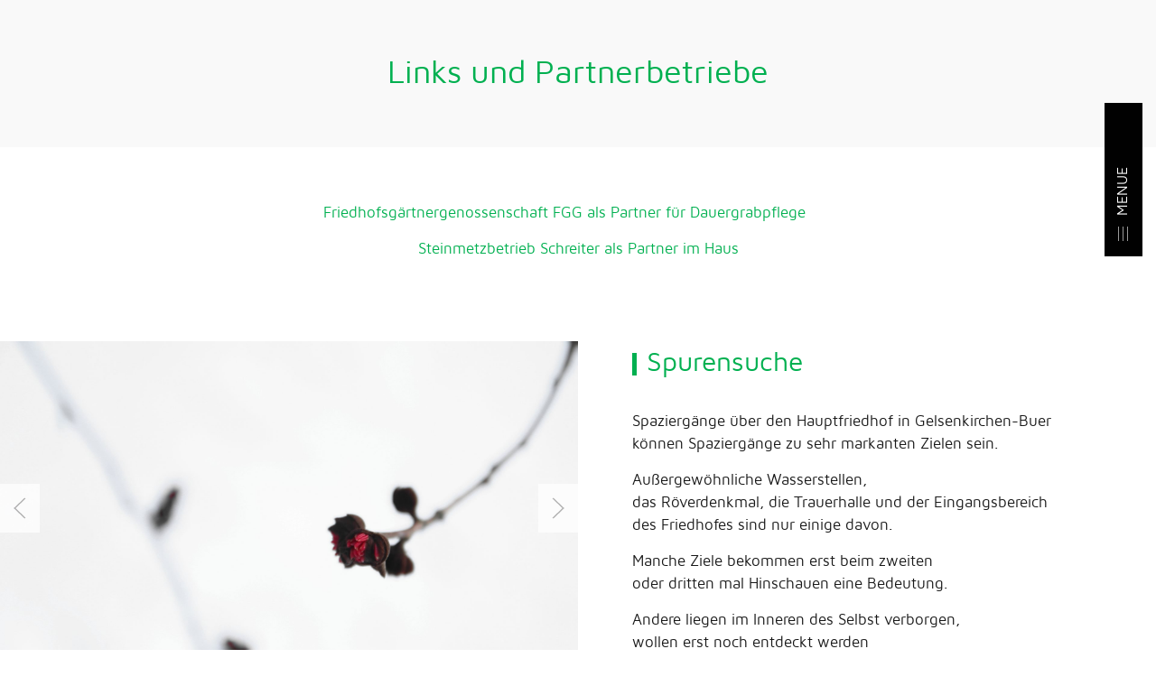

--- FILE ---
content_type: text/html; charset=utf-8
request_url: https://www.youtube-nocookie.com/embed/Gad4OhhtpIw
body_size: 46678
content:
<!DOCTYPE html><html lang="en" dir="ltr" data-cast-api-enabled="true"><head><meta name="viewport" content="width=device-width, initial-scale=1"><script nonce="s-vO7mJkzjtksqT71j51mQ">if ('undefined' == typeof Symbol || 'undefined' == typeof Symbol.iterator) {delete Array.prototype.entries;}</script><style name="www-roboto" nonce="-QYjTSjE0nFf0CrTuq10WQ">@font-face{font-family:'Roboto';font-style:normal;font-weight:400;font-stretch:100%;src:url(//fonts.gstatic.com/s/roboto/v48/KFO7CnqEu92Fr1ME7kSn66aGLdTylUAMa3GUBHMdazTgWw.woff2)format('woff2');unicode-range:U+0460-052F,U+1C80-1C8A,U+20B4,U+2DE0-2DFF,U+A640-A69F,U+FE2E-FE2F;}@font-face{font-family:'Roboto';font-style:normal;font-weight:400;font-stretch:100%;src:url(//fonts.gstatic.com/s/roboto/v48/KFO7CnqEu92Fr1ME7kSn66aGLdTylUAMa3iUBHMdazTgWw.woff2)format('woff2');unicode-range:U+0301,U+0400-045F,U+0490-0491,U+04B0-04B1,U+2116;}@font-face{font-family:'Roboto';font-style:normal;font-weight:400;font-stretch:100%;src:url(//fonts.gstatic.com/s/roboto/v48/KFO7CnqEu92Fr1ME7kSn66aGLdTylUAMa3CUBHMdazTgWw.woff2)format('woff2');unicode-range:U+1F00-1FFF;}@font-face{font-family:'Roboto';font-style:normal;font-weight:400;font-stretch:100%;src:url(//fonts.gstatic.com/s/roboto/v48/KFO7CnqEu92Fr1ME7kSn66aGLdTylUAMa3-UBHMdazTgWw.woff2)format('woff2');unicode-range:U+0370-0377,U+037A-037F,U+0384-038A,U+038C,U+038E-03A1,U+03A3-03FF;}@font-face{font-family:'Roboto';font-style:normal;font-weight:400;font-stretch:100%;src:url(//fonts.gstatic.com/s/roboto/v48/KFO7CnqEu92Fr1ME7kSn66aGLdTylUAMawCUBHMdazTgWw.woff2)format('woff2');unicode-range:U+0302-0303,U+0305,U+0307-0308,U+0310,U+0312,U+0315,U+031A,U+0326-0327,U+032C,U+032F-0330,U+0332-0333,U+0338,U+033A,U+0346,U+034D,U+0391-03A1,U+03A3-03A9,U+03B1-03C9,U+03D1,U+03D5-03D6,U+03F0-03F1,U+03F4-03F5,U+2016-2017,U+2034-2038,U+203C,U+2040,U+2043,U+2047,U+2050,U+2057,U+205F,U+2070-2071,U+2074-208E,U+2090-209C,U+20D0-20DC,U+20E1,U+20E5-20EF,U+2100-2112,U+2114-2115,U+2117-2121,U+2123-214F,U+2190,U+2192,U+2194-21AE,U+21B0-21E5,U+21F1-21F2,U+21F4-2211,U+2213-2214,U+2216-22FF,U+2308-230B,U+2310,U+2319,U+231C-2321,U+2336-237A,U+237C,U+2395,U+239B-23B7,U+23D0,U+23DC-23E1,U+2474-2475,U+25AF,U+25B3,U+25B7,U+25BD,U+25C1,U+25CA,U+25CC,U+25FB,U+266D-266F,U+27C0-27FF,U+2900-2AFF,U+2B0E-2B11,U+2B30-2B4C,U+2BFE,U+3030,U+FF5B,U+FF5D,U+1D400-1D7FF,U+1EE00-1EEFF;}@font-face{font-family:'Roboto';font-style:normal;font-weight:400;font-stretch:100%;src:url(//fonts.gstatic.com/s/roboto/v48/KFO7CnqEu92Fr1ME7kSn66aGLdTylUAMaxKUBHMdazTgWw.woff2)format('woff2');unicode-range:U+0001-000C,U+000E-001F,U+007F-009F,U+20DD-20E0,U+20E2-20E4,U+2150-218F,U+2190,U+2192,U+2194-2199,U+21AF,U+21E6-21F0,U+21F3,U+2218-2219,U+2299,U+22C4-22C6,U+2300-243F,U+2440-244A,U+2460-24FF,U+25A0-27BF,U+2800-28FF,U+2921-2922,U+2981,U+29BF,U+29EB,U+2B00-2BFF,U+4DC0-4DFF,U+FFF9-FFFB,U+10140-1018E,U+10190-1019C,U+101A0,U+101D0-101FD,U+102E0-102FB,U+10E60-10E7E,U+1D2C0-1D2D3,U+1D2E0-1D37F,U+1F000-1F0FF,U+1F100-1F1AD,U+1F1E6-1F1FF,U+1F30D-1F30F,U+1F315,U+1F31C,U+1F31E,U+1F320-1F32C,U+1F336,U+1F378,U+1F37D,U+1F382,U+1F393-1F39F,U+1F3A7-1F3A8,U+1F3AC-1F3AF,U+1F3C2,U+1F3C4-1F3C6,U+1F3CA-1F3CE,U+1F3D4-1F3E0,U+1F3ED,U+1F3F1-1F3F3,U+1F3F5-1F3F7,U+1F408,U+1F415,U+1F41F,U+1F426,U+1F43F,U+1F441-1F442,U+1F444,U+1F446-1F449,U+1F44C-1F44E,U+1F453,U+1F46A,U+1F47D,U+1F4A3,U+1F4B0,U+1F4B3,U+1F4B9,U+1F4BB,U+1F4BF,U+1F4C8-1F4CB,U+1F4D6,U+1F4DA,U+1F4DF,U+1F4E3-1F4E6,U+1F4EA-1F4ED,U+1F4F7,U+1F4F9-1F4FB,U+1F4FD-1F4FE,U+1F503,U+1F507-1F50B,U+1F50D,U+1F512-1F513,U+1F53E-1F54A,U+1F54F-1F5FA,U+1F610,U+1F650-1F67F,U+1F687,U+1F68D,U+1F691,U+1F694,U+1F698,U+1F6AD,U+1F6B2,U+1F6B9-1F6BA,U+1F6BC,U+1F6C6-1F6CF,U+1F6D3-1F6D7,U+1F6E0-1F6EA,U+1F6F0-1F6F3,U+1F6F7-1F6FC,U+1F700-1F7FF,U+1F800-1F80B,U+1F810-1F847,U+1F850-1F859,U+1F860-1F887,U+1F890-1F8AD,U+1F8B0-1F8BB,U+1F8C0-1F8C1,U+1F900-1F90B,U+1F93B,U+1F946,U+1F984,U+1F996,U+1F9E9,U+1FA00-1FA6F,U+1FA70-1FA7C,U+1FA80-1FA89,U+1FA8F-1FAC6,U+1FACE-1FADC,U+1FADF-1FAE9,U+1FAF0-1FAF8,U+1FB00-1FBFF;}@font-face{font-family:'Roboto';font-style:normal;font-weight:400;font-stretch:100%;src:url(//fonts.gstatic.com/s/roboto/v48/KFO7CnqEu92Fr1ME7kSn66aGLdTylUAMa3OUBHMdazTgWw.woff2)format('woff2');unicode-range:U+0102-0103,U+0110-0111,U+0128-0129,U+0168-0169,U+01A0-01A1,U+01AF-01B0,U+0300-0301,U+0303-0304,U+0308-0309,U+0323,U+0329,U+1EA0-1EF9,U+20AB;}@font-face{font-family:'Roboto';font-style:normal;font-weight:400;font-stretch:100%;src:url(//fonts.gstatic.com/s/roboto/v48/KFO7CnqEu92Fr1ME7kSn66aGLdTylUAMa3KUBHMdazTgWw.woff2)format('woff2');unicode-range:U+0100-02BA,U+02BD-02C5,U+02C7-02CC,U+02CE-02D7,U+02DD-02FF,U+0304,U+0308,U+0329,U+1D00-1DBF,U+1E00-1E9F,U+1EF2-1EFF,U+2020,U+20A0-20AB,U+20AD-20C0,U+2113,U+2C60-2C7F,U+A720-A7FF;}@font-face{font-family:'Roboto';font-style:normal;font-weight:400;font-stretch:100%;src:url(//fonts.gstatic.com/s/roboto/v48/KFO7CnqEu92Fr1ME7kSn66aGLdTylUAMa3yUBHMdazQ.woff2)format('woff2');unicode-range:U+0000-00FF,U+0131,U+0152-0153,U+02BB-02BC,U+02C6,U+02DA,U+02DC,U+0304,U+0308,U+0329,U+2000-206F,U+20AC,U+2122,U+2191,U+2193,U+2212,U+2215,U+FEFF,U+FFFD;}@font-face{font-family:'Roboto';font-style:normal;font-weight:500;font-stretch:100%;src:url(//fonts.gstatic.com/s/roboto/v48/KFO7CnqEu92Fr1ME7kSn66aGLdTylUAMa3GUBHMdazTgWw.woff2)format('woff2');unicode-range:U+0460-052F,U+1C80-1C8A,U+20B4,U+2DE0-2DFF,U+A640-A69F,U+FE2E-FE2F;}@font-face{font-family:'Roboto';font-style:normal;font-weight:500;font-stretch:100%;src:url(//fonts.gstatic.com/s/roboto/v48/KFO7CnqEu92Fr1ME7kSn66aGLdTylUAMa3iUBHMdazTgWw.woff2)format('woff2');unicode-range:U+0301,U+0400-045F,U+0490-0491,U+04B0-04B1,U+2116;}@font-face{font-family:'Roboto';font-style:normal;font-weight:500;font-stretch:100%;src:url(//fonts.gstatic.com/s/roboto/v48/KFO7CnqEu92Fr1ME7kSn66aGLdTylUAMa3CUBHMdazTgWw.woff2)format('woff2');unicode-range:U+1F00-1FFF;}@font-face{font-family:'Roboto';font-style:normal;font-weight:500;font-stretch:100%;src:url(//fonts.gstatic.com/s/roboto/v48/KFO7CnqEu92Fr1ME7kSn66aGLdTylUAMa3-UBHMdazTgWw.woff2)format('woff2');unicode-range:U+0370-0377,U+037A-037F,U+0384-038A,U+038C,U+038E-03A1,U+03A3-03FF;}@font-face{font-family:'Roboto';font-style:normal;font-weight:500;font-stretch:100%;src:url(//fonts.gstatic.com/s/roboto/v48/KFO7CnqEu92Fr1ME7kSn66aGLdTylUAMawCUBHMdazTgWw.woff2)format('woff2');unicode-range:U+0302-0303,U+0305,U+0307-0308,U+0310,U+0312,U+0315,U+031A,U+0326-0327,U+032C,U+032F-0330,U+0332-0333,U+0338,U+033A,U+0346,U+034D,U+0391-03A1,U+03A3-03A9,U+03B1-03C9,U+03D1,U+03D5-03D6,U+03F0-03F1,U+03F4-03F5,U+2016-2017,U+2034-2038,U+203C,U+2040,U+2043,U+2047,U+2050,U+2057,U+205F,U+2070-2071,U+2074-208E,U+2090-209C,U+20D0-20DC,U+20E1,U+20E5-20EF,U+2100-2112,U+2114-2115,U+2117-2121,U+2123-214F,U+2190,U+2192,U+2194-21AE,U+21B0-21E5,U+21F1-21F2,U+21F4-2211,U+2213-2214,U+2216-22FF,U+2308-230B,U+2310,U+2319,U+231C-2321,U+2336-237A,U+237C,U+2395,U+239B-23B7,U+23D0,U+23DC-23E1,U+2474-2475,U+25AF,U+25B3,U+25B7,U+25BD,U+25C1,U+25CA,U+25CC,U+25FB,U+266D-266F,U+27C0-27FF,U+2900-2AFF,U+2B0E-2B11,U+2B30-2B4C,U+2BFE,U+3030,U+FF5B,U+FF5D,U+1D400-1D7FF,U+1EE00-1EEFF;}@font-face{font-family:'Roboto';font-style:normal;font-weight:500;font-stretch:100%;src:url(//fonts.gstatic.com/s/roboto/v48/KFO7CnqEu92Fr1ME7kSn66aGLdTylUAMaxKUBHMdazTgWw.woff2)format('woff2');unicode-range:U+0001-000C,U+000E-001F,U+007F-009F,U+20DD-20E0,U+20E2-20E4,U+2150-218F,U+2190,U+2192,U+2194-2199,U+21AF,U+21E6-21F0,U+21F3,U+2218-2219,U+2299,U+22C4-22C6,U+2300-243F,U+2440-244A,U+2460-24FF,U+25A0-27BF,U+2800-28FF,U+2921-2922,U+2981,U+29BF,U+29EB,U+2B00-2BFF,U+4DC0-4DFF,U+FFF9-FFFB,U+10140-1018E,U+10190-1019C,U+101A0,U+101D0-101FD,U+102E0-102FB,U+10E60-10E7E,U+1D2C0-1D2D3,U+1D2E0-1D37F,U+1F000-1F0FF,U+1F100-1F1AD,U+1F1E6-1F1FF,U+1F30D-1F30F,U+1F315,U+1F31C,U+1F31E,U+1F320-1F32C,U+1F336,U+1F378,U+1F37D,U+1F382,U+1F393-1F39F,U+1F3A7-1F3A8,U+1F3AC-1F3AF,U+1F3C2,U+1F3C4-1F3C6,U+1F3CA-1F3CE,U+1F3D4-1F3E0,U+1F3ED,U+1F3F1-1F3F3,U+1F3F5-1F3F7,U+1F408,U+1F415,U+1F41F,U+1F426,U+1F43F,U+1F441-1F442,U+1F444,U+1F446-1F449,U+1F44C-1F44E,U+1F453,U+1F46A,U+1F47D,U+1F4A3,U+1F4B0,U+1F4B3,U+1F4B9,U+1F4BB,U+1F4BF,U+1F4C8-1F4CB,U+1F4D6,U+1F4DA,U+1F4DF,U+1F4E3-1F4E6,U+1F4EA-1F4ED,U+1F4F7,U+1F4F9-1F4FB,U+1F4FD-1F4FE,U+1F503,U+1F507-1F50B,U+1F50D,U+1F512-1F513,U+1F53E-1F54A,U+1F54F-1F5FA,U+1F610,U+1F650-1F67F,U+1F687,U+1F68D,U+1F691,U+1F694,U+1F698,U+1F6AD,U+1F6B2,U+1F6B9-1F6BA,U+1F6BC,U+1F6C6-1F6CF,U+1F6D3-1F6D7,U+1F6E0-1F6EA,U+1F6F0-1F6F3,U+1F6F7-1F6FC,U+1F700-1F7FF,U+1F800-1F80B,U+1F810-1F847,U+1F850-1F859,U+1F860-1F887,U+1F890-1F8AD,U+1F8B0-1F8BB,U+1F8C0-1F8C1,U+1F900-1F90B,U+1F93B,U+1F946,U+1F984,U+1F996,U+1F9E9,U+1FA00-1FA6F,U+1FA70-1FA7C,U+1FA80-1FA89,U+1FA8F-1FAC6,U+1FACE-1FADC,U+1FADF-1FAE9,U+1FAF0-1FAF8,U+1FB00-1FBFF;}@font-face{font-family:'Roboto';font-style:normal;font-weight:500;font-stretch:100%;src:url(//fonts.gstatic.com/s/roboto/v48/KFO7CnqEu92Fr1ME7kSn66aGLdTylUAMa3OUBHMdazTgWw.woff2)format('woff2');unicode-range:U+0102-0103,U+0110-0111,U+0128-0129,U+0168-0169,U+01A0-01A1,U+01AF-01B0,U+0300-0301,U+0303-0304,U+0308-0309,U+0323,U+0329,U+1EA0-1EF9,U+20AB;}@font-face{font-family:'Roboto';font-style:normal;font-weight:500;font-stretch:100%;src:url(//fonts.gstatic.com/s/roboto/v48/KFO7CnqEu92Fr1ME7kSn66aGLdTylUAMa3KUBHMdazTgWw.woff2)format('woff2');unicode-range:U+0100-02BA,U+02BD-02C5,U+02C7-02CC,U+02CE-02D7,U+02DD-02FF,U+0304,U+0308,U+0329,U+1D00-1DBF,U+1E00-1E9F,U+1EF2-1EFF,U+2020,U+20A0-20AB,U+20AD-20C0,U+2113,U+2C60-2C7F,U+A720-A7FF;}@font-face{font-family:'Roboto';font-style:normal;font-weight:500;font-stretch:100%;src:url(//fonts.gstatic.com/s/roboto/v48/KFO7CnqEu92Fr1ME7kSn66aGLdTylUAMa3yUBHMdazQ.woff2)format('woff2');unicode-range:U+0000-00FF,U+0131,U+0152-0153,U+02BB-02BC,U+02C6,U+02DA,U+02DC,U+0304,U+0308,U+0329,U+2000-206F,U+20AC,U+2122,U+2191,U+2193,U+2212,U+2215,U+FEFF,U+FFFD;}</style><script name="www-roboto" nonce="s-vO7mJkzjtksqT71j51mQ">if (document.fonts && document.fonts.load) {document.fonts.load("400 10pt Roboto", "E"); document.fonts.load("500 10pt Roboto", "E");}</script><link rel="stylesheet" href="/s/player/b95b0e7a/www-player.css" name="www-player" nonce="-QYjTSjE0nFf0CrTuq10WQ"><style nonce="-QYjTSjE0nFf0CrTuq10WQ">html {overflow: hidden;}body {font: 12px Roboto, Arial, sans-serif; background-color: #000; color: #fff; height: 100%; width: 100%; overflow: hidden; position: absolute; margin: 0; padding: 0;}#player {width: 100%; height: 100%;}h1 {text-align: center; color: #fff;}h3 {margin-top: 6px; margin-bottom: 3px;}.player-unavailable {position: absolute; top: 0; left: 0; right: 0; bottom: 0; padding: 25px; font-size: 13px; background: url(/img/meh7.png) 50% 65% no-repeat;}.player-unavailable .message {text-align: left; margin: 0 -5px 15px; padding: 0 5px 14px; border-bottom: 1px solid #888; font-size: 19px; font-weight: normal;}.player-unavailable a {color: #167ac6; text-decoration: none;}</style><script nonce="s-vO7mJkzjtksqT71j51mQ">var ytcsi={gt:function(n){n=(n||"")+"data_";return ytcsi[n]||(ytcsi[n]={tick:{},info:{},gel:{preLoggedGelInfos:[]}})},now:window.performance&&window.performance.timing&&window.performance.now&&window.performance.timing.navigationStart?function(){return window.performance.timing.navigationStart+window.performance.now()}:function(){return(new Date).getTime()},tick:function(l,t,n){var ticks=ytcsi.gt(n).tick;var v=t||ytcsi.now();if(ticks[l]){ticks["_"+l]=ticks["_"+l]||[ticks[l]];ticks["_"+l].push(v)}ticks[l]=
v},info:function(k,v,n){ytcsi.gt(n).info[k]=v},infoGel:function(p,n){ytcsi.gt(n).gel.preLoggedGelInfos.push(p)},setStart:function(t,n){ytcsi.tick("_start",t,n)}};
(function(w,d){function isGecko(){if(!w.navigator)return false;try{if(w.navigator.userAgentData&&w.navigator.userAgentData.brands&&w.navigator.userAgentData.brands.length){var brands=w.navigator.userAgentData.brands;var i=0;for(;i<brands.length;i++)if(brands[i]&&brands[i].brand==="Firefox")return true;return false}}catch(e){setTimeout(function(){throw e;})}if(!w.navigator.userAgent)return false;var ua=w.navigator.userAgent;return ua.indexOf("Gecko")>0&&ua.toLowerCase().indexOf("webkit")<0&&ua.indexOf("Edge")<
0&&ua.indexOf("Trident")<0&&ua.indexOf("MSIE")<0}ytcsi.setStart(w.performance?w.performance.timing.responseStart:null);var isPrerender=(d.visibilityState||d.webkitVisibilityState)=="prerender";var vName=!d.visibilityState&&d.webkitVisibilityState?"webkitvisibilitychange":"visibilitychange";if(isPrerender){var startTick=function(){ytcsi.setStart();d.removeEventListener(vName,startTick)};d.addEventListener(vName,startTick,false)}if(d.addEventListener)d.addEventListener(vName,function(){ytcsi.tick("vc")},
false);if(isGecko()){var isHidden=(d.visibilityState||d.webkitVisibilityState)=="hidden";if(isHidden)ytcsi.tick("vc")}var slt=function(el,t){setTimeout(function(){var n=ytcsi.now();el.loadTime=n;if(el.slt)el.slt()},t)};w.__ytRIL=function(el){if(!el.getAttribute("data-thumb"))if(w.requestAnimationFrame)w.requestAnimationFrame(function(){slt(el,0)});else slt(el,16)}})(window,document);
</script><script nonce="s-vO7mJkzjtksqT71j51mQ">var ytcfg={d:function(){return window.yt&&yt.config_||ytcfg.data_||(ytcfg.data_={})},get:function(k,o){return k in ytcfg.d()?ytcfg.d()[k]:o},set:function(){var a=arguments;if(a.length>1)ytcfg.d()[a[0]]=a[1];else{var k;for(k in a[0])ytcfg.d()[k]=a[0][k]}}};
ytcfg.set({"CLIENT_CANARY_STATE":"none","DEVICE":"cbr\u003dChrome\u0026cbrand\u003dapple\u0026cbrver\u003d131.0.0.0\u0026ceng\u003dWebKit\u0026cengver\u003d537.36\u0026cos\u003dMacintosh\u0026cosver\u003d10_15_7\u0026cplatform\u003dDESKTOP","EVENT_ID":"WHJnad24J4r6u_kP-qaCsA4","EXPERIMENT_FLAGS":{"ab_det_apm":true,"ab_det_el_h":true,"ab_det_em_inj":true,"ab_l_sig_st":true,"ab_l_sig_st_e":true,"ab_sa_ef":true,"action_companion_center_align_description":true,"allow_skip_networkless":true,"always_send_and_write":true,"att_web_record_metrics":true,"attmusi":true,"c3_enable_button_impression_logging":true,"c3_watch_page_component":true,"cancel_pending_navs":true,"clean_up_manual_attribution_header":true,"config_age_report_killswitch":true,"cow_optimize_idom_compat":true,"csi_config_handling_infra":true,"csi_on_gel":true,"delhi_mweb_colorful_sd":true,"delhi_mweb_colorful_sd_v2":true,"deprecate_csi_has_info":true,"deprecate_pair_servlet_enabled":true,"desktop_sparkles_light_cta_button":true,"disable_cached_masthead_data":true,"disable_child_node_auto_formatted_strings":true,"disable_enf_isd":true,"disable_log_to_visitor_layer":true,"disable_pacf_logging_for_memory_limited_tv":true,"embeds_enable_eid_enforcement_for_youtube":true,"embeds_enable_info_panel_dismissal":true,"embeds_enable_pfp_always_unbranded":true,"embeds_serve_es6_client":true,"embeds_web_nwl_disable_nocookie":true,"embeds_web_updated_shorts_definition_fix":true,"enable_active_view_display_ad_renderer_web_home":true,"enable_ad_disclosure_banner_a11y_fix":true,"enable_chips_shelf_view_model_fully_reactive":true,"enable_client_creator_goal_ticker_bar_revamp":true,"enable_client_only_wiz_direct_reactions":true,"enable_client_sli_logging":true,"enable_client_streamz_web":true,"enable_client_ve_spec":true,"enable_cloud_save_error_popup_after_retry":true,"enable_cookie_reissue_iframe":true,"enable_dai_sdf_h5_preroll":true,"enable_datasync_id_header_in_web_vss_pings":true,"enable_default_mono_cta_migration_web_client":true,"enable_dma_post_enforcement":true,"enable_docked_chat_messages":true,"enable_entity_store_from_dependency_injection":true,"enable_inline_muted_playback_on_web_search":true,"enable_inline_muted_playback_on_web_search_for_vdc":true,"enable_inline_muted_playback_on_web_search_for_vdcb":true,"enable_is_mini_app_page_active_bugfix":true,"enable_live_overlay_feed_in_live_chat":true,"enable_logging_first_user_action_after_game_ready":true,"enable_ltc_param_fetch_from_innertube":true,"enable_masthead_mweb_padding_fix":true,"enable_menu_renderer_button_in_mweb_hclr":true,"enable_mini_app_command_handler_mweb_fix":true,"enable_mini_app_iframe_loaded_logging":true,"enable_mini_guide_downloads_item":true,"enable_mixed_direction_formatted_strings":true,"enable_mweb_livestream_ui_update":true,"enable_mweb_new_caption_language_picker":true,"enable_names_handles_account_switcher":true,"enable_network_request_logging_on_game_events":true,"enable_new_paid_product_placement":true,"enable_obtaining_ppn_query_param":true,"enable_open_in_new_tab_icon_for_short_dr_for_desktop_search":true,"enable_open_yt_content":true,"enable_origin_query_parameter_bugfix":true,"enable_pause_ads_on_ytv_html5":true,"enable_payments_purchase_manager":true,"enable_pdp_icon_prefetch":true,"enable_pl_r_si_fa":true,"enable_place_pivot_url":true,"enable_playable_a11y_label_with_badge_text":true,"enable_pv_screen_modern_text":true,"enable_removing_navbar_title_on_hashtag_page_mweb":true,"enable_resetting_scroll_position_on_flow_change":true,"enable_rta_manager":true,"enable_sdf_companion_h5":true,"enable_sdf_dai_h5_midroll":true,"enable_sdf_h5_endemic_mid_post_roll":true,"enable_sdf_on_h5_unplugged_vod_midroll":true,"enable_sdf_shorts_player_bytes_h5":true,"enable_sdk_performance_network_logging":true,"enable_sending_unwrapped_game_audio_as_serialized_metadata":true,"enable_sfv_effect_pivot_url":true,"enable_shorts_new_carousel":true,"enable_skip_ad_guidance_prompt":true,"enable_skippable_ads_for_unplugged_ad_pod":true,"enable_smearing_expansion_dai":true,"enable_third_party_info":true,"enable_time_out_messages":true,"enable_timeline_view_modern_transcript_fe":true,"enable_video_display_compact_button_group_for_desktop_search":true,"enable_watch_next_pause_autoplay_lact":true,"enable_web_home_top_landscape_image_layout_level_click":true,"enable_web_tiered_gel":true,"enable_window_constrained_buy_flow_dialog":true,"enable_wiz_queue_effect_and_on_init_initial_runs":true,"enable_ypc_spinners":true,"enable_yt_ata_iframe_authuser":true,"export_networkless_options":true,"export_player_version_to_ytconfig":true,"fill_single_video_with_notify_to_lasr":true,"fix_ad_miniplayer_controls_rendering":true,"fix_ads_tracking_for_swf_config_deprecation_mweb":true,"h5_companion_enable_adcpn_macro_substitution_for_click_pings":true,"h5_inplayer_enable_adcpn_macro_substitution_for_click_pings":true,"h5_reset_cache_and_filter_before_update_masthead":true,"hide_channel_creation_title_for_mweb":true,"high_ccv_client_side_caching_h5":true,"html5_log_trigger_events_with_debug_data":true,"html5_ssdai_enable_media_end_cue_range":true,"il_attach_cache_limit":true,"il_use_view_model_logging_context":true,"is_browser_support_for_webcam_streaming":true,"json_condensed_response":true,"kev_adb_pg":true,"kevlar_display_downloads_numbers":true,"kevlar_gel_error_routing":true,"kevlar_modern_downloads_extra_compact":true,"kevlar_modern_downloads_page":true,"kevlar_modern_downloads_skip_downloads_title":true,"kevlar_watch_cinematics":true,"live_chat_enable_controller_extraction":true,"live_chat_enable_rta_manager":true,"live_chat_increased_min_height":true,"log_click_with_layer_from_element_in_command_handler":true,"log_errors_through_nwl_on_retry":true,"mdx_enable_privacy_disclosure_ui":true,"mdx_load_cast_api_bootstrap_script":true,"medium_progress_bar_modification":true,"migrate_remaining_web_ad_badges_to_innertube":true,"mobile_account_menu_refresh":true,"mweb_a11y_enable_player_controls_invisible_toggle":true,"mweb_account_linking_noapp":true,"mweb_after_render_to_scheduler":true,"mweb_allow_modern_search_suggest_behavior":true,"mweb_animated_actions":true,"mweb_app_upsell_button_direct_to_app":true,"mweb_big_progress_bar":true,"mweb_c3_disable_carve_out":true,"mweb_c3_disable_carve_out_keep_external_links":true,"mweb_c3_enable_adaptive_signals":true,"mweb_c3_endscreen":true,"mweb_c3_endscreen_v2":true,"mweb_c3_library_page_enable_recent_shelf":true,"mweb_c3_remove_web_navigation_endpoint_data":true,"mweb_c3_use_canonical_from_player_response":true,"mweb_cinematic_watch":true,"mweb_command_handler":true,"mweb_delay_watch_initial_data":true,"mweb_disable_searchbar_scroll":true,"mweb_enable_fine_scrubbing_for_recs":true,"mweb_enable_keto_batch_player_fullscreen":true,"mweb_enable_keto_batch_player_progress_bar":true,"mweb_enable_keto_batch_player_tooltips":true,"mweb_enable_lockup_view_model_for_ucp":true,"mweb_enable_more_drawer":true,"mweb_enable_optional_fullscreen_landscape_locking":true,"mweb_enable_overlay_touch_manager":true,"mweb_enable_premium_carve_out_fix":true,"mweb_enable_refresh_detection":true,"mweb_enable_search_imp":true,"mweb_enable_sequence_signal":true,"mweb_enable_shorts_pivot_button":true,"mweb_enable_shorts_video_preload":true,"mweb_enable_skippables_on_jio_phone":true,"mweb_enable_storyboards":true,"mweb_enable_two_line_title_on_shorts":true,"mweb_enable_varispeed_controller":true,"mweb_enable_warm_channel_requests":true,"mweb_enable_watch_feed_infinite_scroll":true,"mweb_enable_wrapped_unplugged_pause_membership_dialog_renderer":true,"mweb_filter_video_format_in_webfe":true,"mweb_fix_livestream_seeking":true,"mweb_fix_monitor_visibility_after_render":true,"mweb_fix_section_list_continuation_item_renderers":true,"mweb_force_ios_fallback_to_native_control":true,"mweb_fp_auto_fullscreen":true,"mweb_fullscreen_controls":true,"mweb_fullscreen_controls_action_buttons":true,"mweb_fullscreen_watch_system":true,"mweb_home_reactive_shorts":true,"mweb_innertube_search_command":true,"mweb_kaios_enable_autoplay_switch_view_model":true,"mweb_lang_in_html":true,"mweb_like_button_synced_with_entities":true,"mweb_logo_use_home_page_ve":true,"mweb_module_decoration":true,"mweb_native_control_in_faux_fullscreen_shared":true,"mweb_panel_container_inert":true,"mweb_player_control_on_hover":true,"mweb_player_delhi_dtts":true,"mweb_player_settings_use_bottom_sheet":true,"mweb_player_show_previous_next_buttons_in_playlist":true,"mweb_player_skip_no_op_state_changes":true,"mweb_player_user_select_none":true,"mweb_playlist_engagement_panel":true,"mweb_progress_bar_seek_on_mouse_click":true,"mweb_pull_2_full":true,"mweb_pull_2_full_enable_touch_handlers":true,"mweb_schedule_warm_watch_response":true,"mweb_searchbox_legacy_navigation":true,"mweb_see_fewer_shorts":true,"mweb_sheets_ui_refresh":true,"mweb_shorts_comments_panel_id_change":true,"mweb_shorts_early_continuation":true,"mweb_show_ios_smart_banner":true,"mweb_use_server_url_on_startup":true,"mweb_watch_captions_enable_auto_translate":true,"mweb_watch_captions_set_default_size":true,"mweb_watch_stop_scheduler_on_player_response":true,"mweb_watchfeed_big_thumbnails":true,"mweb_yt_searchbox":true,"networkless_logging":true,"no_client_ve_attach_unless_shown":true,"nwl_send_from_memory_when_online":true,"pageid_as_header_web":true,"playback_settings_use_switch_menu":true,"player_controls_autonav_fix":true,"player_controls_skip_double_signal_update":true,"polymer_bad_build_labels":true,"polymer_verifiy_app_state":true,"qoe_send_and_write":true,"remove_masthead_channel_banner_on_refresh":true,"remove_slot_id_exited_trigger_for_dai_in_player_slot_expire":true,"replace_client_url_parsing_with_server_signal":true,"service_worker_enabled":true,"service_worker_push_enabled":true,"service_worker_push_home_page_prompt":true,"service_worker_push_watch_page_prompt":true,"shell_load_gcf":true,"shorten_initial_gel_batch_timeout":true,"should_use_yt_voice_endpoint_in_kaios":true,"skip_invalid_ytcsi_ticks":true,"skip_setting_info_in_csi_data_object":true,"smarter_ve_dedupping":true,"speedmaster_no_seek":true,"start_client_gcf_mweb":true,"stop_handling_click_for_non_rendering_overlay_layout":true,"suppress_error_204_logging":true,"synced_panel_scrolling_controller":true,"use_event_time_ms_header":true,"use_fifo_for_networkless":true,"use_player_abuse_bg_library":true,"use_request_time_ms_header":true,"use_session_based_sampling":true,"use_thumbnail_overlay_time_status_renderer_for_live_badge":true,"use_ts_visibilitylogger":true,"vss_final_ping_send_and_write":true,"vss_playback_use_send_and_write":true,"web_ad_metadata_clickable":true,"web_adaptive_repeat_ase":true,"web_always_load_chat_support":true,"web_animated_like":true,"web_api_url":true,"web_autonav_allow_off_by_default":true,"web_button_vm_refactor_disabled":true,"web_c3_log_app_init_finish":true,"web_csi_action_sampling_enabled":true,"web_dedupe_ve_grafting":true,"web_disable_backdrop_filter":true,"web_enable_ab_rsp_cl":true,"web_enable_course_icon_update":true,"web_enable_error_204":true,"web_enable_horizontal_video_attributes_section":true,"web_fix_segmented_like_dislike_undefined":true,"web_gcf_hashes_innertube":true,"web_gel_timeout_cap":true,"web_log_streamed_get_watch_supported":true,"web_metadata_carousel_elref_bugfix":true,"web_parent_target_for_sheets":true,"web_persist_server_autonav_state_on_client":true,"web_playback_associated_log_ctt":true,"web_playback_associated_ve":true,"web_prefetch_preload_video":true,"web_progress_bar_draggable":true,"web_resizable_advertiser_banner_on_masthead_safari_fix":true,"web_scheduler_auto_init":true,"web_shorts_just_watched_on_channel_and_pivot_study":true,"web_shorts_just_watched_overlay":true,"web_shorts_pivot_button_view_model_reactive":true,"web_update_panel_visibility_logging_fix":true,"web_video_attribute_view_model_a11y_fix":true,"web_watch_controls_state_signals":true,"web_wiz_attributed_string":true,"web_yt_config_context":true,"webfe_mweb_watch_microdata":true,"webfe_watch_shorts_canonical_url_fix":true,"webpo_exit_on_net_err":true,"wiz_diff_overwritable":true,"wiz_memoize_stamper_items":true,"woffle_used_state_report":true,"wpo_gel_strz":true,"ytcp_paper_tooltip_use_scoped_owner_root":true,"ytidb_clear_embedded_player":true,"H5_async_logging_delay_ms":30000.0,"attention_logging_scroll_throttle":500.0,"autoplay_pause_by_lact_sampling_fraction":0.0,"cinematic_watch_effect_opacity":0.4,"log_window_onerror_fraction":0.1,"speedmaster_playback_rate":2.0,"tv_pacf_logging_sample_rate":0.01,"web_attention_logging_scroll_throttle":500.0,"web_load_prediction_threshold":0.1,"web_navigation_prediction_threshold":0.1,"web_pbj_log_warning_rate":0.0,"web_system_health_fraction":0.01,"ytidb_transaction_ended_event_rate_limit":0.02,"active_time_update_interval_ms":10000,"att_init_delay":500,"autoplay_pause_by_lact_sec":0,"botguard_async_snapshot_timeout_ms":3000,"check_navigator_accuracy_timeout_ms":0,"cinematic_watch_css_filter_blur_strength":40,"cinematic_watch_fade_out_duration":500,"close_webview_delay_ms":100,"cloud_save_game_data_rate_limit_ms":3000,"compression_disable_point":10,"custom_active_view_tos_timeout_ms":3600000,"embeds_widget_poll_interval_ms":0,"gel_min_batch_size":3,"gel_queue_timeout_max_ms":60000,"get_async_timeout_ms":60000,"hide_cta_for_home_web_video_ads_animate_in_time":2,"html5_byterate_soft_cap":0,"initial_gel_batch_timeout":2000,"max_body_size_to_compress":500000,"max_prefetch_window_sec_for_livestream_optimization":10,"min_prefetch_offset_sec_for_livestream_optimization":20,"mini_app_container_iframe_src_update_delay_ms":0,"multiple_preview_news_duration_time":11000,"mweb_c3_toast_duration_ms":5000,"mweb_deep_link_fallback_timeout_ms":10000,"mweb_delay_response_received_actions":100,"mweb_fp_dpad_rate_limit_ms":0,"mweb_fp_dpad_watch_title_clamp_lines":0,"mweb_history_manager_cache_size":100,"mweb_ios_fullscreen_playback_transition_delay_ms":500,"mweb_ios_fullscreen_system_pause_epilson_ms":0,"mweb_override_response_store_expiration_ms":0,"mweb_shorts_early_continuation_trigger_threshold":4,"mweb_w2w_max_age_seconds":0,"mweb_watch_captions_default_size":2,"neon_dark_launch_gradient_count":0,"network_polling_interval":30000,"play_click_interval_ms":30000,"play_ping_interval_ms":10000,"prefetch_comments_ms_after_video":0,"send_config_hash_timer":0,"service_worker_push_logged_out_prompt_watches":-1,"service_worker_push_prompt_cap":-1,"service_worker_push_prompt_delay_microseconds":3888000000000,"show_mini_app_ad_frequency_cap_ms":300000,"slow_compressions_before_abandon_count":4,"speedmaster_cancellation_movement_dp":10,"speedmaster_touch_activation_ms":500,"web_attention_logging_throttle":500,"web_foreground_heartbeat_interval_ms":28000,"web_gel_debounce_ms":10000,"web_logging_max_batch":100,"web_max_tracing_events":50,"web_tracing_session_replay":0,"wil_icon_max_concurrent_fetches":9999,"ytidb_remake_db_retries":3,"ytidb_reopen_db_retries":3,"WebClientReleaseProcessCritical__youtube_embeds_client_version_override":"","WebClientReleaseProcessCritical__youtube_embeds_web_client_version_override":"","WebClientReleaseProcessCritical__youtube_mweb_client_version_override":"","debug_forced_internalcountrycode":"","embeds_web_synth_ch_headers_banned_urls_regex":"","enable_web_media_service":"DISABLED","il_payload_scraping":"","live_chat_unicode_emoji_json_url":"https://www.gstatic.com/youtube/img/emojis/emojis-svg-9.json","mweb_deep_link_feature_tag_suffix":"11268432","mweb_enable_shorts_innertube_player_prefetch_trigger":"NONE","mweb_fp_dpad":"home,search,browse,channel,create_channel,experiments,settings,trending,oops,404,paid_memberships,sponsorship,premium,shorts","mweb_fp_dpad_linear_navigation":"","mweb_fp_dpad_linear_navigation_visitor":"","mweb_fp_dpad_visitor":"","mweb_preload_video_by_player_vars":"","mweb_sign_in_button_style":"STYLE_SUGGESTIVE_AVATAR","place_pivot_triggering_container_alternate":"","place_pivot_triggering_counterfactual_container_alternate":"","search_ui_mweb_searchbar_restyle":"DEFAULT","service_worker_push_force_notification_prompt_tag":"1","service_worker_scope":"/","suggest_exp_str":"","web_client_version_override":"","kevlar_command_handler_command_banlist":[],"mini_app_ids_without_game_ready":["UgkxHHtsak1SC8mRGHMZewc4HzeAY3yhPPmJ","Ugkx7OgzFqE6z_5Mtf4YsotGfQNII1DF_RBm"],"web_op_signal_type_banlist":[],"web_tracing_enabled_spans":["event","command"]},"GAPI_HINT_PARAMS":"m;/_/scs/abc-static/_/js/k\u003dgapi.gapi.en.FZb77tO2YW4.O/d\u003d1/rs\u003dAHpOoo8lqavmo6ayfVxZovyDiP6g3TOVSQ/m\u003d__features__","GAPI_HOST":"https://apis.google.com","GAPI_LOCALE":"en_US","GL":"US","HL":"en","HTML_DIR":"ltr","HTML_LANG":"en","INNERTUBE_API_KEY":"AIzaSyAO_FJ2SlqU8Q4STEHLGCilw_Y9_11qcW8","INNERTUBE_API_VERSION":"v1","INNERTUBE_CLIENT_NAME":"WEB_EMBEDDED_PLAYER","INNERTUBE_CLIENT_VERSION":"1.20260112.10.00","INNERTUBE_CONTEXT":{"client":{"hl":"en","gl":"US","remoteHost":"3.144.178.54","deviceMake":"Apple","deviceModel":"","visitorData":"CgszQTRsMV81VzAwNCjY5J3LBjIKCgJVUxIEGgAgNw%3D%3D","userAgent":"Mozilla/5.0 (Macintosh; Intel Mac OS X 10_15_7) AppleWebKit/537.36 (KHTML, like Gecko) Chrome/131.0.0.0 Safari/537.36; ClaudeBot/1.0; +claudebot@anthropic.com),gzip(gfe)","clientName":"WEB_EMBEDDED_PLAYER","clientVersion":"1.20260112.10.00","osName":"Macintosh","osVersion":"10_15_7","originalUrl":"https://www.youtube-nocookie.com/embed/Gad4OhhtpIw","platform":"DESKTOP","clientFormFactor":"UNKNOWN_FORM_FACTOR","configInfo":{"appInstallData":"[base64]%3D"},"browserName":"Chrome","browserVersion":"131.0.0.0","acceptHeader":"text/html,application/xhtml+xml,application/xml;q\u003d0.9,image/webp,image/apng,*/*;q\u003d0.8,application/signed-exchange;v\u003db3;q\u003d0.9","deviceExperimentId":"ChxOelU1TlRFMk5UQXlNRGc0TWpNM05qZ3hPQT09ENjkncsGGNjkncsG","rolloutToken":"CNuCz8nmiqWdKhDQ0aTE64qSAxjQ0aTE64qSAw%3D%3D"},"user":{"lockedSafetyMode":false},"request":{"useSsl":true},"clickTracking":{"clickTrackingParams":"IhMI3cSkxOuKkgMVCv0uCR16kwDm"},"thirdParty":{"embeddedPlayerContext":{"embeddedPlayerEncryptedContext":"AD5ZzFQlKeReKADMt0rCq_fgRcmj_DFm8J3QyuDhOQMY6IotjctbiVWkcEaTni9-sILmdrrFvxCh2KPZ76ZKbGQ9iIN7vpWWulb9M7mkz38eTwjglC7CeFxc-ww61jcwmgc7yGGXj3hVyB1-hNJMeT-YEuPYy5I4SrLxj3z7sR8EG2CW","ancestorOriginsSupported":false}}},"INNERTUBE_CONTEXT_CLIENT_NAME":56,"INNERTUBE_CONTEXT_CLIENT_VERSION":"1.20260112.10.00","INNERTUBE_CONTEXT_GL":"US","INNERTUBE_CONTEXT_HL":"en","LATEST_ECATCHER_SERVICE_TRACKING_PARAMS":{"client.name":"WEB_EMBEDDED_PLAYER","client.jsfeat":"2021"},"LOGGED_IN":false,"PAGE_BUILD_LABEL":"youtube.embeds.web_20260112_10_RC00","PAGE_CL":855474453,"SERVER_NAME":"WebFE","VISITOR_DATA":"CgszQTRsMV81VzAwNCjY5J3LBjIKCgJVUxIEGgAgNw%3D%3D","WEB_PLAYER_CONTEXT_CONFIGS":{"WEB_PLAYER_CONTEXT_CONFIG_ID_EMBEDDED_PLAYER":{"rootElementId":"movie_player","jsUrl":"/s/player/b95b0e7a/player_ias.vflset/en_US/base.js","cssUrl":"/s/player/b95b0e7a/www-player.css","contextId":"WEB_PLAYER_CONTEXT_CONFIG_ID_EMBEDDED_PLAYER","eventLabel":"embedded","contentRegion":"US","hl":"en_US","hostLanguage":"en","innertubeApiKey":"AIzaSyAO_FJ2SlqU8Q4STEHLGCilw_Y9_11qcW8","innertubeApiVersion":"v1","innertubeContextClientVersion":"1.20260112.10.00","device":{"brand":"apple","model":"","browser":"Chrome","browserVersion":"131.0.0.0","os":"Macintosh","osVersion":"10_15_7","platform":"DESKTOP","interfaceName":"WEB_EMBEDDED_PLAYER","interfaceVersion":"1.20260112.10.00"},"serializedExperimentIds":"24004644,24499533,51010235,51063643,51098299,51204329,51222973,51340662,51349914,51353393,51366423,51389629,51404808,51404810,51425033,51484222,51490331,51500051,51505436,51526266,51530495,51534669,51560386,51565115,51566373,51566863,51578632,51583565,51583821,51585555,51605258,51605395,51611457,51615068,51620867,51621065,51622845,51632249,51637029,51638932,51639092,51648336,51656216,51666850,51668378,51672162,51676993,51677704,51681662,51683502,51684302,51684306,51691590,51693510,51696107,51696619,51697032,51700777,51704637,51705183,51705185,51709242,51711227,51711298,51712601,51713237,51714463,51717474,51719627,51735450,51737134,51740460,51741220,51744563","serializedExperimentFlags":"H5_async_logging_delay_ms\u003d30000.0\u0026PlayerWeb__h5_enable_advisory_rating_restrictions\u003dtrue\u0026a11y_h5_associate_survey_question\u003dtrue\u0026ab_det_apm\u003dtrue\u0026ab_det_el_h\u003dtrue\u0026ab_det_em_inj\u003dtrue\u0026ab_l_sig_st\u003dtrue\u0026ab_l_sig_st_e\u003dtrue\u0026ab_sa_ef\u003dtrue\u0026action_companion_center_align_description\u003dtrue\u0026ad_pod_disable_companion_persist_ads_quality\u003dtrue\u0026add_stmp_logs_for_voice_boost\u003dtrue\u0026allow_autohide_on_paused_videos\u003dtrue\u0026allow_drm_override\u003dtrue\u0026allow_live_autoplay\u003dtrue\u0026allow_poltergust_autoplay\u003dtrue\u0026allow_skip_networkless\u003dtrue\u0026allow_vp9_1080p_mq_enc\u003dtrue\u0026always_cache_redirect_endpoint\u003dtrue\u0026always_send_and_write\u003dtrue\u0026annotation_module_vast_cards_load_logging_fraction\u003d0.0\u0026assign_drm_family_by_format\u003dtrue\u0026att_web_record_metrics\u003dtrue\u0026attention_logging_scroll_throttle\u003d500.0\u0026attmusi\u003dtrue\u0026autoplay_time\u003d10000\u0026autoplay_time_for_fullscreen\u003d-1\u0026autoplay_time_for_music_content\u003d-1\u0026bg_vm_reinit_threshold\u003d7200000\u0026blocked_packages_for_sps\u003d[]\u0026botguard_async_snapshot_timeout_ms\u003d3000\u0026captions_url_add_ei\u003dtrue\u0026check_navigator_accuracy_timeout_ms\u003d0\u0026clean_up_manual_attribution_header\u003dtrue\u0026compression_disable_point\u003d10\u0026cow_optimize_idom_compat\u003dtrue\u0026csi_config_handling_infra\u003dtrue\u0026csi_on_gel\u003dtrue\u0026custom_active_view_tos_timeout_ms\u003d3600000\u0026dash_manifest_version\u003d5\u0026debug_bandaid_hostname\u003d\u0026debug_bandaid_port\u003d0\u0026debug_sherlog_username\u003d\u0026delhi_fast_follow_autonav_toggle\u003dtrue\u0026delhi_modern_player_default_thumbnail_percentage\u003d0.0\u0026delhi_modern_player_faster_autohide_delay_ms\u003d2000\u0026delhi_modern_player_pause_thumbnail_percentage\u003d0.6\u0026delhi_modern_web_player_blending_mode\u003d\u0026delhi_modern_web_player_disable_frosted_glass\u003dtrue\u0026delhi_modern_web_player_horizontal_volume_controls\u003dtrue\u0026delhi_modern_web_player_lhs_volume_controls\u003dtrue\u0026delhi_modern_web_player_responsive_compact_controls_threshold\u003d0\u0026deprecate_22\u003dtrue\u0026deprecate_csi_has_info\u003dtrue\u0026deprecate_delay_ping\u003dtrue\u0026deprecate_pair_servlet_enabled\u003dtrue\u0026desktop_sparkles_light_cta_button\u003dtrue\u0026disable_av1_setting\u003dtrue\u0026disable_branding_context\u003dtrue\u0026disable_cached_masthead_data\u003dtrue\u0026disable_channel_id_check_for_suspended_channels\u003dtrue\u0026disable_child_node_auto_formatted_strings\u003dtrue\u0026disable_enf_isd\u003dtrue\u0026disable_lifa_for_supex_users\u003dtrue\u0026disable_log_to_visitor_layer\u003dtrue\u0026disable_mdx_connection_in_mdx_module_for_music_web\u003dtrue\u0026disable_pacf_logging_for_memory_limited_tv\u003dtrue\u0026disable_reduced_fullscreen_autoplay_countdown_for_minors\u003dtrue\u0026disable_reel_item_watch_format_filtering\u003dtrue\u0026disable_threegpp_progressive_formats\u003dtrue\u0026disable_touch_events_on_skip_button\u003dtrue\u0026edge_encryption_fill_primary_key_version\u003dtrue\u0026embeds_enable_info_panel_dismissal\u003dtrue\u0026embeds_enable_move_set_center_crop_to_public\u003dtrue\u0026embeds_enable_per_video_embed_config\u003dtrue\u0026embeds_enable_pfp_always_unbranded\u003dtrue\u0026embeds_web_lite_mode\u003d1\u0026embeds_web_nwl_disable_nocookie\u003dtrue\u0026embeds_web_synth_ch_headers_banned_urls_regex\u003d\u0026enable_active_view_display_ad_renderer_web_home\u003dtrue\u0026enable_active_view_lr_shorts_video\u003dtrue\u0026enable_active_view_web_shorts_video\u003dtrue\u0026enable_ad_cpn_macro_substitution_for_click_pings\u003dtrue\u0026enable_ad_disclosure_banner_a11y_fix\u003dtrue\u0026enable_app_promo_endcap_eml_on_tablet\u003dtrue\u0026enable_batched_cross_device_pings_in_gel_fanout\u003dtrue\u0026enable_cast_for_web_unplugged\u003dtrue\u0026enable_cast_on_music_web\u003dtrue\u0026enable_cipher_for_manifest_urls\u003dtrue\u0026enable_cleanup_masthead_autoplay_hack_fix\u003dtrue\u0026enable_client_creator_goal_ticker_bar_revamp\u003dtrue\u0026enable_client_only_wiz_direct_reactions\u003dtrue\u0026enable_client_page_id_header_for_first_party_pings\u003dtrue\u0026enable_client_sli_logging\u003dtrue\u0026enable_client_ve_spec\u003dtrue\u0026enable_cookie_reissue_iframe\u003dtrue\u0026enable_cta_banner_on_unplugged_lr\u003dtrue\u0026enable_custom_playhead_parsing\u003dtrue\u0026enable_dai_sdf_h5_preroll\u003dtrue\u0026enable_datasync_id_header_in_web_vss_pings\u003dtrue\u0026enable_default_mono_cta_migration_web_client\u003dtrue\u0026enable_dsa_ad_badge_for_action_endcap_on_android\u003dtrue\u0026enable_dsa_ad_badge_for_action_endcap_on_ios\u003dtrue\u0026enable_entity_store_from_dependency_injection\u003dtrue\u0026enable_error_corrections_infocard_web_client\u003dtrue\u0026enable_error_corrections_infocards_icon_web\u003dtrue\u0026enable_inline_muted_playback_on_web_search\u003dtrue\u0026enable_inline_muted_playback_on_web_search_for_vdc\u003dtrue\u0026enable_inline_muted_playback_on_web_search_for_vdcb\u003dtrue\u0026enable_kabuki_comments_on_shorts\u003ddisabled\u0026enable_live_overlay_feed_in_live_chat\u003dtrue\u0026enable_ltc_param_fetch_from_innertube\u003dtrue\u0026enable_mixed_direction_formatted_strings\u003dtrue\u0026enable_modern_skip_button_on_web\u003dtrue\u0026enable_mweb_livestream_ui_update\u003dtrue\u0026enable_new_paid_product_placement\u003dtrue\u0026enable_open_in_new_tab_icon_for_short_dr_for_desktop_search\u003dtrue\u0026enable_out_of_stock_text_all_surfaces\u003dtrue\u0026enable_paid_content_overlay_bugfix\u003dtrue\u0026enable_pause_ads_on_ytv_html5\u003dtrue\u0026enable_pl_r_si_fa\u003dtrue\u0026enable_policy_based_hqa_filter_in_watch_server\u003dtrue\u0026enable_progres_commands_lr_feeds\u003dtrue\u0026enable_publishing_region_param_in_sus\u003dtrue\u0026enable_pv_screen_modern_text\u003dtrue\u0026enable_rpr_token_on_ltl_lookup\u003dtrue\u0026enable_sdf_companion_h5\u003dtrue\u0026enable_sdf_dai_h5_midroll\u003dtrue\u0026enable_sdf_h5_endemic_mid_post_roll\u003dtrue\u0026enable_sdf_on_h5_unplugged_vod_midroll\u003dtrue\u0026enable_sdf_shorts_player_bytes_h5\u003dtrue\u0026enable_server_driven_abr\u003dtrue\u0026enable_server_driven_abr_for_backgroundable\u003dtrue\u0026enable_server_driven_abr_url_generation\u003dtrue\u0026enable_server_driven_readahead\u003dtrue\u0026enable_skip_ad_guidance_prompt\u003dtrue\u0026enable_skip_to_next_messaging\u003dtrue\u0026enable_skippable_ads_for_unplugged_ad_pod\u003dtrue\u0026enable_smart_skip_player_controls_shown_on_web\u003dtrue\u0026enable_smart_skip_player_controls_shown_on_web_increased_triggering_sensitivity\u003dtrue\u0026enable_smart_skip_speedmaster_on_web\u003dtrue\u0026enable_smearing_expansion_dai\u003dtrue\u0026enable_split_screen_ad_baseline_experience_endemic_live_h5\u003dtrue\u0026enable_third_party_info\u003dtrue\u0026enable_to_call_playready_backend_directly\u003dtrue\u0026enable_unified_action_endcap_on_web\u003dtrue\u0026enable_video_display_compact_button_group_for_desktop_search\u003dtrue\u0026enable_voice_boost_feature\u003dtrue\u0026enable_vp9_appletv5_on_server\u003dtrue\u0026enable_watch_server_rejected_formats_logging\u003dtrue\u0026enable_web_home_top_landscape_image_layout_level_click\u003dtrue\u0026enable_web_media_session_metadata_fix\u003dtrue\u0026enable_web_premium_varispeed_upsell\u003dtrue\u0026enable_web_tiered_gel\u003dtrue\u0026enable_wiz_queue_effect_and_on_init_initial_runs\u003dtrue\u0026enable_yt_ata_iframe_authuser\u003dtrue\u0026enable_ytv_csdai_vp9\u003dtrue\u0026export_networkless_options\u003dtrue\u0026export_player_version_to_ytconfig\u003dtrue\u0026fill_live_request_config_in_ustreamer_config\u003dtrue\u0026fill_single_video_with_notify_to_lasr\u003dtrue\u0026filter_vb_without_non_vb_equivalents\u003dtrue\u0026filter_vp9_for_live_dai\u003dtrue\u0026fix_ad_miniplayer_controls_rendering\u003dtrue\u0026fix_ads_tracking_for_swf_config_deprecation_mweb\u003dtrue\u0026fix_h5_toggle_button_a11y\u003dtrue\u0026fix_survey_color_contrast_on_destop\u003dtrue\u0026fix_toggle_button_role_for_ad_components\u003dtrue\u0026fresca_polling_delay_override\u003d0\u0026gab_return_sabr_ssdai_config\u003dtrue\u0026gel_min_batch_size\u003d3\u0026gel_queue_timeout_max_ms\u003d60000\u0026gvi_channel_client_screen\u003dtrue\u0026h5_companion_enable_adcpn_macro_substitution_for_click_pings\u003dtrue\u0026h5_enable_ad_mbs\u003dtrue\u0026h5_inplayer_enable_adcpn_macro_substitution_for_click_pings\u003dtrue\u0026h5_reset_cache_and_filter_before_update_masthead\u003dtrue\u0026heatseeker_decoration_threshold\u003d0.0\u0026hfr_dropped_framerate_fallback_threshold\u003d0\u0026hide_cta_for_home_web_video_ads_animate_in_time\u003d2\u0026high_ccv_client_side_caching_h5\u003dtrue\u0026hls_use_new_codecs_string_api\u003dtrue\u0026html5_ad_timeout_ms\u003d0\u0026html5_adaptation_step_count\u003d0\u0026html5_ads_preroll_lock_timeout_delay_ms\u003d15000\u0026html5_allow_multiview_tile_preload\u003dtrue\u0026html5_allow_video_keyframe_without_audio\u003dtrue\u0026html5_apply_min_failures\u003dtrue\u0026html5_apply_start_time_within_ads_for_ssdai_transitions\u003dtrue\u0026html5_atr_disable_force_fallback\u003dtrue\u0026html5_att_playback_timeout_ms\u003d30000\u0026html5_attach_num_random_bytes_to_bandaid\u003d0\u0026html5_attach_po_token_to_bandaid\u003dtrue\u0026html5_autonav_cap_idle_secs\u003d0\u0026html5_autonav_quality_cap\u003d720\u0026html5_autoplay_default_quality_cap\u003d0\u0026html5_auxiliary_estimate_weight\u003d0.0\u0026html5_av1_ordinal_cap\u003d0\u0026html5_bandaid_attach_content_po_token\u003dtrue\u0026html5_block_pip_safari_delay\u003d0\u0026html5_bypass_contention_secs\u003d0.0\u0026html5_byterate_soft_cap\u003d0\u0026html5_check_for_idle_network_interval_ms\u003d-1\u0026html5_chipset_soft_cap\u003d8192\u0026html5_consume_all_buffered_bytes_one_poll\u003dtrue\u0026html5_continuous_goodput_probe_interval_ms\u003d0\u0026html5_d6de4_cloud_project_number\u003d868618676952\u0026html5_d6de4_defer_timeout_ms\u003d0\u0026html5_debug_data_log_probability\u003d0.0\u0026html5_decode_to_texture_cap\u003dtrue\u0026html5_default_ad_gain\u003d0.5\u0026html5_default_av1_threshold\u003d0\u0026html5_default_quality_cap\u003d0\u0026html5_defer_fetch_att_ms\u003d0\u0026html5_delayed_retry_count\u003d1\u0026html5_delayed_retry_delay_ms\u003d5000\u0026html5_deprecate_adservice\u003dtrue\u0026html5_deprecate_manifestful_fallback\u003dtrue\u0026html5_deprecate_video_tag_pool\u003dtrue\u0026html5_desktop_vr180_allow_panning\u003dtrue\u0026html5_df_downgrade_thresh\u003d0.6\u0026html5_disable_loop_range_for_shorts_ads\u003dtrue\u0026html5_disable_move_pssh_to_moov\u003dtrue\u0026html5_disable_non_contiguous\u003dtrue\u0026html5_disable_ustreamer_constraint_for_sabr\u003dtrue\u0026html5_disable_web_safari_dai\u003dtrue\u0026html5_displayed_frame_rate_downgrade_threshold\u003d45\u0026html5_drm_byterate_soft_cap\u003d0\u0026html5_drm_check_all_key_error_states\u003dtrue\u0026html5_drm_cpi_license_key\u003dtrue\u0026html5_drm_live_byterate_soft_cap\u003d0\u0026html5_early_media_for_sharper_shorts\u003dtrue\u0026html5_enable_ac3\u003dtrue\u0026html5_enable_audio_track_stickiness\u003dtrue\u0026html5_enable_audio_track_stickiness_phase_two\u003dtrue\u0026html5_enable_caption_changes_for_mosaic\u003dtrue\u0026html5_enable_composite_embargo\u003dtrue\u0026html5_enable_d6de4\u003dtrue\u0026html5_enable_d6de4_cold_start_and_error\u003dtrue\u0026html5_enable_d6de4_idle_priority_job\u003dtrue\u0026html5_enable_drc\u003dtrue\u0026html5_enable_drc_toggle_api\u003dtrue\u0026html5_enable_eac3\u003dtrue\u0026html5_enable_embedded_player_visibility_signals\u003dtrue\u0026html5_enable_oduc\u003dtrue\u0026html5_enable_sabr_from_watch_server\u003dtrue\u0026html5_enable_sabr_host_fallback\u003dtrue\u0026html5_enable_server_driven_request_cancellation\u003dtrue\u0026html5_enable_sps_retry_backoff_metadata_requests\u003dtrue\u0026html5_enable_ssdai_transition_with_only_enter_cuerange\u003dtrue\u0026html5_enable_triggering_cuepoint_for_slot\u003dtrue\u0026html5_enable_tvos_dash\u003dtrue\u0026html5_enable_tvos_encrypted_vp9\u003dtrue\u0026html5_enable_widevine_for_alc\u003dtrue\u0026html5_enable_widevine_for_fast_linear\u003dtrue\u0026html5_encourage_array_coalescing\u003dtrue\u0026html5_fill_default_mosaic_audio_track_id\u003dtrue\u0026html5_fix_multi_audio_offline_playback\u003dtrue\u0026html5_fixed_media_duration_for_request\u003d0\u0026html5_force_sabr_from_watch_server_for_dfss\u003dtrue\u0026html5_forward_click_tracking_params_on_reload\u003dtrue\u0026html5_gapless_ad_autoplay_on_video_to_ad_only\u003dtrue\u0026html5_gapless_ended_transition_buffer_ms\u003d200\u0026html5_gapless_handoff_close_end_long_rebuffer_cfl\u003dtrue\u0026html5_gapless_handoff_close_end_long_rebuffer_delay_ms\u003d0\u0026html5_gapless_loop_seek_offset_in_milli\u003d0\u0026html5_gapless_slow_seek_cfl\u003dtrue\u0026html5_gapless_slow_seek_delay_ms\u003d0\u0026html5_gapless_slow_start_delay_ms\u003d0\u0026html5_generate_content_po_token\u003dtrue\u0026html5_generate_session_po_token\u003dtrue\u0026html5_gl_fps_threshold\u003d0\u0026html5_hard_cap_max_vertical_resolution_for_shorts\u003d0\u0026html5_hdcp_probing_stream_url\u003d\u0026html5_head_miss_secs\u003d0.0\u0026html5_hfr_quality_cap\u003d0\u0026html5_high_res_logging_percent\u003d0.01\u0026html5_hopeless_secs\u003d0\u0026html5_huli_ssdai_use_playback_state\u003dtrue\u0026html5_idle_rate_limit_ms\u003d0\u0026html5_ignore_sabrseek_during_adskip\u003dtrue\u0026html5_innertube_heartbeats_for_fairplay\u003dtrue\u0026html5_innertube_heartbeats_for_playready\u003dtrue\u0026html5_innertube_heartbeats_for_widevine\u003dtrue\u0026html5_jumbo_mobile_subsegment_readahead_target\u003d3.0\u0026html5_jumbo_ull_nonstreaming_mffa_ms\u003d4000\u0026html5_jumbo_ull_subsegment_readahead_target\u003d1.3\u0026html5_kabuki_drm_live_51_default_off\u003dtrue\u0026html5_license_constraint_delay\u003d5000\u0026html5_live_abr_head_miss_fraction\u003d0.0\u0026html5_live_abr_repredict_fraction\u003d0.0\u0026html5_live_chunk_readahead_proxima_override\u003d0\u0026html5_live_low_latency_bandwidth_window\u003d0.0\u0026html5_live_normal_latency_bandwidth_window\u003d0.0\u0026html5_live_quality_cap\u003d0\u0026html5_live_ultra_low_latency_bandwidth_window\u003d0.0\u0026html5_liveness_drift_chunk_override\u003d0\u0026html5_liveness_drift_proxima_override\u003d0\u0026html5_log_audio_abr\u003dtrue\u0026html5_log_experiment_id_from_player_response_to_ctmp\u003d\u0026html5_log_first_ssdai_requests_killswitch\u003dtrue\u0026html5_log_rebuffer_events\u003d5\u0026html5_log_trigger_events_with_debug_data\u003dtrue\u0026html5_log_vss_extra_lr_cparams_freq\u003d\u0026html5_long_rebuffer_jiggle_cmt_delay_ms\u003d0\u0026html5_long_rebuffer_threshold_ms\u003d30000\u0026html5_manifestless_unplugged\u003dtrue\u0026html5_manifestless_vp9_otf\u003dtrue\u0026html5_max_buffer_health_for_downgrade_prop\u003d0.0\u0026html5_max_buffer_health_for_downgrade_secs\u003d0.0\u0026html5_max_byterate\u003d0\u0026html5_max_discontinuity_rewrite_count\u003d0\u0026html5_max_drift_per_track_secs\u003d0.0\u0026html5_max_headm_for_streaming_xhr\u003d0\u0026html5_max_live_dvr_window_plus_margin_secs\u003d46800.0\u0026html5_max_quality_sel_upgrade\u003d0\u0026html5_max_redirect_response_length\u003d8192\u0026html5_max_selectable_quality_ordinal\u003d0\u0026html5_max_vertical_resolution\u003d0\u0026html5_maximum_readahead_seconds\u003d0.0\u0026html5_media_fullscreen\u003dtrue\u0026html5_media_time_weight_prop\u003d0.0\u0026html5_min_failures_to_delay_retry\u003d3\u0026html5_min_media_duration_for_append_prop\u003d0.0\u0026html5_min_media_duration_for_cabr_slice\u003d0.01\u0026html5_min_playback_advance_for_steady_state_secs\u003d0\u0026html5_min_quality_ordinal\u003d0\u0026html5_min_readbehind_cap_secs\u003d60\u0026html5_min_readbehind_secs\u003d0\u0026html5_min_seconds_between_format_selections\u003d0.0\u0026html5_min_selectable_quality_ordinal\u003d0\u0026html5_min_startup_buffered_media_duration_for_live_secs\u003d0.0\u0026html5_min_startup_buffered_media_duration_secs\u003d1.2\u0026html5_min_startup_duration_live_secs\u003d0.25\u0026html5_min_underrun_buffered_pre_steady_state_ms\u003d0\u0026html5_min_upgrade_health_secs\u003d0.0\u0026html5_minimum_readahead_seconds\u003d0.0\u0026html5_mock_content_binding_for_session_token\u003d\u0026html5_move_disable_airplay\u003dtrue\u0026html5_no_placeholder_rollbacks\u003dtrue\u0026html5_non_onesie_attach_po_token\u003dtrue\u0026html5_offline_download_timeout_retry_limit\u003d4\u0026html5_offline_failure_retry_limit\u003d2\u0026html5_offline_playback_position_sync\u003dtrue\u0026html5_offline_prevent_redownload_downloaded_video\u003dtrue\u0026html5_onesie_check_timeout\u003dtrue\u0026html5_onesie_defer_content_loader_ms\u003d0\u0026html5_onesie_live_ttl_secs\u003d8\u0026html5_onesie_prewarm_interval_ms\u003d0\u0026html5_onesie_prewarm_max_lact_ms\u003d0\u0026html5_onesie_redirector_timeout_ms\u003d0\u0026html5_onesie_use_signed_onesie_ustreamer_config\u003dtrue\u0026html5_override_micro_discontinuities_threshold_ms\u003d-1\u0026html5_paced_poll_min_health_ms\u003d0\u0026html5_paced_poll_ms\u003d0\u0026html5_pause_on_nonforeground_platform_errors\u003dtrue\u0026html5_peak_shave\u003dtrue\u0026html5_perf_cap_override_sticky\u003dtrue\u0026html5_performance_cap_floor\u003d360\u0026html5_perserve_av1_perf_cap\u003dtrue\u0026html5_picture_in_picture_logging_onresize_ratio\u003d0.0\u0026html5_platform_max_buffer_health_oversend_duration_secs\u003d0.0\u0026html5_platform_minimum_readahead_seconds\u003d0.0\u0026html5_platform_whitelisted_for_frame_accurate_seeks\u003dtrue\u0026html5_player_att_initial_delay_ms\u003d3000\u0026html5_player_att_retry_delay_ms\u003d1500\u0026html5_player_autonav_logging\u003dtrue\u0026html5_player_dynamic_bottom_gradient\u003dtrue\u0026html5_player_min_build_cl\u003d-1\u0026html5_player_preload_ad_fix\u003dtrue\u0026html5_post_interrupt_readahead\u003d20\u0026html5_prefer_language_over_codec\u003dtrue\u0026html5_prefer_server_bwe3\u003dtrue\u0026html5_preload_wait_time_secs\u003d0.0\u0026html5_probe_primary_delay_base_ms\u003d0\u0026html5_process_all_encrypted_events\u003dtrue\u0026html5_publish_all_cuepoints\u003dtrue\u0026html5_qoe_proto_mock_length\u003d0\u0026html5_query_sw_secure_crypto_for_android\u003dtrue\u0026html5_random_playback_cap\u003d0\u0026html5_record_is_offline_on_playback_attempt_start\u003dtrue\u0026html5_record_ump_timing\u003dtrue\u0026html5_reload_by_kabuki_app\u003dtrue\u0026html5_remove_command_triggered_companions\u003dtrue\u0026html5_remove_not_servable_check_killswitch\u003dtrue\u0026html5_report_fatal_drm_restricted_error_killswitch\u003dtrue\u0026html5_report_slow_ads_as_error\u003dtrue\u0026html5_repredict_interval_ms\u003d0\u0026html5_request_only_hdr_or_sdr_keys\u003dtrue\u0026html5_request_size_max_kb\u003d0\u0026html5_request_size_min_kb\u003d0\u0026html5_reseek_after_time_jump_cfl\u003dtrue\u0026html5_reseek_after_time_jump_delay_ms\u003d0\u0026html5_resource_bad_status_delay_scaling\u003d1.5\u0026html5_restrict_streaming_xhr_on_sqless_requests\u003dtrue\u0026html5_retry_downloads_for_expiration\u003dtrue\u0026html5_retry_on_drm_key_error\u003dtrue\u0026html5_retry_on_drm_unavailable\u003dtrue\u0026html5_retry_quota_exceeded_via_seek\u003dtrue\u0026html5_return_playback_if_already_preloaded\u003dtrue\u0026html5_sabr_enable_server_xtag_selection\u003dtrue\u0026html5_sabr_force_max_network_interruption_duration_ms\u003d0\u0026html5_sabr_ignore_skipad_before_completion\u003dtrue\u0026html5_sabr_live_timing\u003dtrue\u0026html5_sabr_log_server_xtag_selection_onesie_mismatch\u003dtrue\u0026html5_sabr_min_media_bytes_factor_to_append_for_stream\u003d0.0\u0026html5_sabr_non_streaming_xhr_soft_cap\u003d0\u0026html5_sabr_non_streaming_xhr_vod_request_cancellation_timeout_ms\u003d0\u0026html5_sabr_report_partial_segment_estimated_duration\u003dtrue\u0026html5_sabr_report_request_cancellation_info\u003dtrue\u0026html5_sabr_request_limit_per_period\u003d20\u0026html5_sabr_request_limit_per_period_for_low_latency\u003d50\u0026html5_sabr_request_limit_per_period_for_ultra_low_latency\u003d20\u0026html5_sabr_skip_client_audio_init_selection\u003dtrue\u0026html5_sabr_unused_bloat_size_bytes\u003d0\u0026html5_samsung_kant_limit_max_bitrate\u003d0\u0026html5_seek_jiggle_cmt_delay_ms\u003d8000\u0026html5_seek_new_elem_delay_ms\u003d12000\u0026html5_seek_new_elem_shorts_delay_ms\u003d2000\u0026html5_seek_new_media_element_shorts_reuse_cfl\u003dtrue\u0026html5_seek_new_media_element_shorts_reuse_delay_ms\u003d0\u0026html5_seek_new_media_source_shorts_reuse_cfl\u003dtrue\u0026html5_seek_new_media_source_shorts_reuse_delay_ms\u003d0\u0026html5_seek_set_cmt_delay_ms\u003d2000\u0026html5_seek_timeout_delay_ms\u003d20000\u0026html5_server_stitched_dai_decorated_url_retry_limit\u003d5\u0026html5_session_po_token_interval_time_ms\u003d900000\u0026html5_set_video_id_as_expected_content_binding\u003dtrue\u0026html5_shorts_gapless_ad_slow_start_cfl\u003dtrue\u0026html5_shorts_gapless_ad_slow_start_delay_ms\u003d0\u0026html5_shorts_gapless_next_buffer_in_seconds\u003d0\u0026html5_shorts_gapless_no_gllat\u003dtrue\u0026html5_shorts_gapless_slow_start_delay_ms\u003d0\u0026html5_show_drc_toggle\u003dtrue\u0026html5_simplified_backup_timeout_sabr_live\u003dtrue\u0026html5_skip_empty_po_token\u003dtrue\u0026html5_skip_slow_ad_delay_ms\u003d15000\u0026html5_slow_start_no_media_source_delay_ms\u003d0\u0026html5_slow_start_timeout_delay_ms\u003d20000\u0026html5_ssdai_enable_media_end_cue_range\u003dtrue\u0026html5_ssdai_enable_new_seek_logic\u003dtrue\u0026html5_ssdai_failure_retry_limit\u003d0\u0026html5_ssdai_log_missing_ad_config_reason\u003dtrue\u0026html5_stall_factor\u003d0.0\u0026html5_sticky_duration_mos\u003d0\u0026html5_store_xhr_headers_readable\u003dtrue\u0026html5_streaming_resilience\u003dtrue\u0026html5_streaming_xhr_time_based_consolidation_ms\u003d-1\u0026html5_subsegment_readahead_load_speed_check_interval\u003d0.5\u0026html5_subsegment_readahead_min_buffer_health_secs\u003d0.25\u0026html5_subsegment_readahead_min_buffer_health_secs_on_timeout\u003d0.1\u0026html5_subsegment_readahead_min_load_speed\u003d1.5\u0026html5_subsegment_readahead_seek_latency_fudge\u003d0.5\u0026html5_subsegment_readahead_target_buffer_health_secs\u003d0.5\u0026html5_subsegment_readahead_timeout_secs\u003d2.0\u0026html5_track_overshoot\u003dtrue\u0026html5_transfer_processing_logs_interval\u003d1000\u0026html5_ugc_live_audio_51\u003dtrue\u0026html5_ugc_vod_audio_51\u003dtrue\u0026html5_unreported_seek_reseek_delay_ms\u003d0\u0026html5_update_time_on_seeked\u003dtrue\u0026html5_use_init_selected_audio\u003dtrue\u0026html5_use_jsonformatter_to_parse_player_response\u003dtrue\u0026html5_use_post_for_media\u003dtrue\u0026html5_use_shared_owl_instance\u003dtrue\u0026html5_use_ump\u003dtrue\u0026html5_use_ump_timing\u003dtrue\u0026html5_use_video_transition_endpoint_heartbeat\u003dtrue\u0026html5_video_tbd_min_kb\u003d0\u0026html5_viewport_undersend_maximum\u003d0.0\u0026html5_volume_slider_tooltip\u003dtrue\u0026html5_wasm_initialization_delay_ms\u003d0.0\u0026html5_web_po_experiment_ids\u003d[]\u0026html5_web_po_request_key\u003d\u0026html5_web_po_token_disable_caching\u003dtrue\u0026html5_webpo_idle_priority_job\u003dtrue\u0026html5_webpo_kaios_defer_timeout_ms\u003d0\u0026html5_woffle_resume\u003dtrue\u0026html5_workaround_delay_trigger\u003dtrue\u0026ignore_overlapping_cue_points_on_endemic_live_html5\u003dtrue\u0026il_attach_cache_limit\u003dtrue\u0026il_payload_scraping\u003d\u0026il_use_view_model_logging_context\u003dtrue\u0026initial_gel_batch_timeout\u003d2000\u0026injected_license_handler_error_code\u003d0\u0026injected_license_handler_license_status\u003d0\u0026ios_and_android_fresca_polling_delay_override\u003d0\u0026itdrm_always_generate_media_keys\u003dtrue\u0026itdrm_always_use_widevine_sdk\u003dtrue\u0026itdrm_disable_external_key_rotation_system_ids\u003d[]\u0026itdrm_enable_revocation_reporting\u003dtrue\u0026itdrm_injected_license_service_error_code\u003d0\u0026itdrm_set_sabr_license_constraint\u003dtrue\u0026itdrm_use_fairplay_sdk\u003dtrue\u0026itdrm_use_widevine_sdk_for_premium_content\u003dtrue\u0026itdrm_use_widevine_sdk_only_for_sampled_dod\u003dtrue\u0026itdrm_widevine_hardened_vmp_mode\u003dlog\u0026json_condensed_response\u003dtrue\u0026kev_adb_pg\u003dtrue\u0026kevlar_command_handler_command_banlist\u003d[]\u0026kevlar_delhi_modern_web_endscreen_ideal_tile_width_percentage\u003d0.27\u0026kevlar_delhi_modern_web_endscreen_max_rows\u003d2\u0026kevlar_delhi_modern_web_endscreen_max_width\u003d500\u0026kevlar_delhi_modern_web_endscreen_min_width\u003d200\u0026kevlar_display_downloads_numbers\u003dtrue\u0026kevlar_gel_error_routing\u003dtrue\u0026kevlar_miniplayer_expand_top\u003dtrue\u0026kevlar_miniplayer_play_pause_on_scrim\u003dtrue\u0026kevlar_modern_downloads_extra_compact\u003dtrue\u0026kevlar_modern_downloads_page\u003dtrue\u0026kevlar_modern_downloads_skip_downloads_title\u003dtrue\u0026kevlar_playback_associated_queue\u003dtrue\u0026launch_license_service_all_ott_videos_automatic_fail_open\u003dtrue\u0026live_chat_enable_controller_extraction\u003dtrue\u0026live_chat_enable_rta_manager\u003dtrue\u0026live_chunk_readahead\u003d3\u0026log_click_with_layer_from_element_in_command_handler\u003dtrue\u0026log_errors_through_nwl_on_retry\u003dtrue\u0026log_window_onerror_fraction\u003d0.1\u0026manifestless_post_live\u003dtrue\u0026manifestless_post_live_ufph\u003dtrue\u0026max_body_size_to_compress\u003d500000\u0026max_cdfe_quality_ordinal\u003d0\u0026max_prefetch_window_sec_for_livestream_optimization\u003d10\u0026max_resolution_for_white_noise\u003d360\u0026mdx_enable_privacy_disclosure_ui\u003dtrue\u0026mdx_load_cast_api_bootstrap_script\u003dtrue\u0026migrate_remaining_web_ad_badges_to_innertube\u003dtrue\u0026min_prefetch_offset_sec_for_livestream_optimization\u003d20\u0026mta_drc_mutual_exclusion_removal\u003dtrue\u0026music_enable_shared_audio_tier_logic\u003dtrue\u0026mweb_account_linking_noapp\u003dtrue\u0026mweb_c3_endscreen\u003dtrue\u0026mweb_enable_fine_scrubbing_for_recs\u003dtrue\u0026mweb_enable_skippables_on_jio_phone\u003dtrue\u0026mweb_native_control_in_faux_fullscreen_shared\u003dtrue\u0026mweb_player_control_on_hover\u003dtrue\u0026mweb_progress_bar_seek_on_mouse_click\u003dtrue\u0026mweb_shorts_comments_panel_id_change\u003dtrue\u0026network_polling_interval\u003d30000\u0026networkless_logging\u003dtrue\u0026new_codecs_string_api_uses_legacy_style\u003dtrue\u0026no_client_ve_attach_unless_shown\u003dtrue\u0026no_drm_on_demand_with_cc_license\u003dtrue\u0026no_filler_video_for_ssa_playbacks\u003dtrue\u0026nwl_send_from_memory_when_online\u003dtrue\u0026onesie_add_gfe_frontline_to_player_request\u003dtrue\u0026onesie_enable_override_headm\u003dtrue\u0026override_drm_required_playback_policy_channels\u003d[]\u0026pageid_as_header_web\u003dtrue\u0026player_ads_set_adformat_on_client\u003dtrue\u0026player_bootstrap_method\u003dtrue\u0026player_destroy_old_version\u003dtrue\u0026player_enable_playback_playlist_change\u003dtrue\u0026player_new_info_card_format\u003dtrue\u0026player_underlay_min_player_width\u003d768.0\u0026player_underlay_video_width_fraction\u003d0.6\u0026player_web_canary_stage\u003d3\u0026player_web_is_canary\u003dtrue\u0026player_web_is_canary_control\u003dtrue\u0026playready_first_play_expiration\u003d-1\u0026podcasts_videostats_default_flush_interval_seconds\u003d0\u0026polymer_bad_build_labels\u003dtrue\u0026polymer_verifiy_app_state\u003dtrue\u0026populate_format_set_info_in_cdfe_formats\u003dtrue\u0026populate_head_minus_in_watch_server\u003dtrue\u0026preskip_button_style_ads_backend\u003d\u0026proxima_auto_threshold_max_network_interruption_duration_ms\u003d0\u0026proxima_auto_threshold_min_bandwidth_estimate_bytes_per_sec\u003d0\u0026qoe_nwl_downloads\u003dtrue\u0026qoe_send_and_write\u003dtrue\u0026quality_cap_for_inline_playback\u003d0\u0026quality_cap_for_inline_playback_ads\u003d0\u0026read_ahead_model_name\u003d\u0026refactor_mta_default_track_selection\u003dtrue\u0026reject_hidden_live_formats\u003dtrue\u0026reject_live_vp9_mq_clear_with_no_abr_ladder\u003dtrue\u0026remove_masthead_channel_banner_on_refresh\u003dtrue\u0026remove_slot_id_exited_trigger_for_dai_in_player_slot_expire\u003dtrue\u0026replace_client_url_parsing_with_server_signal\u003dtrue\u0026replace_playability_retriever_in_watch\u003dtrue\u0026return_drm_product_unknown_for_clear_playbacks\u003dtrue\u0026sabr_enable_host_fallback\u003dtrue\u0026self_podding_header_string_template\u003dself_podding_interstitial_message\u0026self_podding_midroll_choice_string_template\u003dself_podding_midroll_choice\u0026send_config_hash_timer\u003d0\u0026serve_adaptive_fmts_for_live_streams\u003dtrue\u0026set_mock_id_as_expected_content_binding\u003d\u0026shell_load_gcf\u003dtrue\u0026shorten_initial_gel_batch_timeout\u003dtrue\u0026shorts_mode_to_player_api\u003dtrue\u0026simply_embedded_enable_botguard\u003dtrue\u0026skip_invalid_ytcsi_ticks\u003dtrue\u0026skip_setting_info_in_csi_data_object\u003dtrue\u0026slow_compressions_before_abandon_count\u003d4\u0026small_avatars_for_comments\u003dtrue\u0026smart_skip_web_player_bar_min_hover_length_milliseconds\u003d1000\u0026smarter_ve_dedupping\u003dtrue\u0026speedmaster_cancellation_movement_dp\u003d10\u0026speedmaster_playback_rate\u003d2.0\u0026speedmaster_touch_activation_ms\u003d500\u0026stop_handling_click_for_non_rendering_overlay_layout\u003dtrue\u0026streaming_data_emergency_itag_blacklist\u003d[]\u0026substitute_ad_cpn_macro_in_ssdai\u003dtrue\u0026suppress_error_204_logging\u003dtrue\u0026trim_adaptive_formats_signature_cipher_for_sabr_content\u003dtrue\u0026tv_pacf_logging_sample_rate\u003d0.01\u0026tvhtml5_unplugged_preload_cache_size\u003d5\u0026use_cue_range_marker_position\u003dtrue\u0026use_event_time_ms_header\u003dtrue\u0026use_fifo_for_networkless\u003dtrue\u0026use_generated_media_keys_in_fairplay_requests\u003dtrue\u0026use_inlined_player_rpc\u003dtrue\u0026use_new_codecs_string_api\u003dtrue\u0026use_player_abuse_bg_library\u003dtrue\u0026use_request_time_ms_header\u003dtrue\u0026use_rta_for_player\u003dtrue\u0026use_session_based_sampling\u003dtrue\u0026use_simplified_remove_webm_rules\u003dtrue\u0026use_thumbnail_overlay_time_status_renderer_for_live_badge\u003dtrue\u0026use_ts_visibilitylogger\u003dtrue\u0026use_video_playback_premium_signal\u003dtrue\u0026variable_buffer_timeout_ms\u003d0\u0026vp9_drm_live\u003dtrue\u0026vss_final_ping_send_and_write\u003dtrue\u0026vss_playback_use_send_and_write\u003dtrue\u0026web_api_url\u003dtrue\u0026web_attention_logging_scroll_throttle\u003d500.0\u0026web_attention_logging_throttle\u003d500\u0026web_button_vm_refactor_disabled\u003dtrue\u0026web_cinematic_watch_settings\u003dtrue\u0026web_client_version_override\u003d\u0026web_collect_offline_state\u003dtrue\u0026web_csi_action_sampling_enabled\u003dtrue\u0026web_dedupe_ve_grafting\u003dtrue\u0026web_enable_ab_rsp_cl\u003dtrue\u0026web_enable_caption_language_preference_stickiness\u003dtrue\u0026web_enable_course_icon_update\u003dtrue\u0026web_enable_error_204\u003dtrue\u0026web_enable_keyboard_shortcut_for_timely_actions\u003dtrue\u0026web_enable_shopping_timely_shelf_client\u003dtrue\u0026web_enable_timely_actions\u003dtrue\u0026web_fix_fine_scrubbing_false_play\u003dtrue\u0026web_foreground_heartbeat_interval_ms\u003d28000\u0026web_fullscreen_shorts\u003dtrue\u0026web_gcf_hashes_innertube\u003dtrue\u0026web_gel_debounce_ms\u003d10000\u0026web_gel_timeout_cap\u003dtrue\u0026web_heat_map_v2\u003dtrue\u0026web_heat_marker_use_current_time\u003dtrue\u0026web_hide_next_button\u003dtrue\u0026web_hide_watch_info_empty\u003dtrue\u0026web_load_prediction_threshold\u003d0.1\u0026web_logging_max_batch\u003d100\u0026web_max_tracing_events\u003d50\u0026web_navigation_prediction_threshold\u003d0.1\u0026web_op_signal_type_banlist\u003d[]\u0026web_playback_associated_log_ctt\u003dtrue\u0026web_playback_associated_ve\u003dtrue\u0026web_player_api_logging_fraction\u003d0.01\u0026web_player_big_mode_screen_width_cutoff\u003d4001\u0026web_player_default_peeking_px\u003d36\u0026web_player_enable_featured_product_banner_exclusives_on_desktop\u003dtrue\u0026web_player_enable_featured_product_banner_promotion_text_on_desktop\u003dtrue\u0026web_player_innertube_playlist_update\u003dtrue\u0026web_player_ipp_canary_type_for_logging\u003dcontrol\u0026web_player_log_click_before_generating_ve_conversion_params\u003dtrue\u0026web_player_miniplayer_in_context_menu\u003dtrue\u0026web_player_mouse_idle_wait_time_ms\u003d3000\u0026web_player_music_visualizer_treatment\u003dfake\u0026web_player_offline_playlist_auto_refresh\u003dtrue\u0026web_player_playable_sequences_refactor\u003dtrue\u0026web_player_quick_hide_timeout_ms\u003d250\u0026web_player_seek_chapters_by_shortcut\u003dtrue\u0026web_player_seek_overlay_additional_arrow_threshold\u003d200\u0026web_player_seek_overlay_duration_bump_scale\u003d0.9\u0026web_player_seek_overlay_linger_duration\u003d1000\u0026web_player_sentinel_is_uniplayer\u003dtrue\u0026web_player_shorts_audio_pivot_event_label\u003dtrue\u0026web_player_show_music_in_this_video_graphic\u003dvideo_thumbnail\u0026web_player_spacebar_control_bugfix\u003dtrue\u0026web_player_ss_dai_ad_fetching_timeout_ms\u003d15000\u0026web_player_ss_media_time_offset\u003dtrue\u0026web_player_touch_idle_wait_time_ms\u003d4000\u0026web_player_transfer_timeout_threshold_ms\u003d10800000\u0026web_player_use_cinematic_label_2\u003dtrue\u0026web_player_use_new_api_for_quality_pullback\u003dtrue\u0026web_player_use_screen_width_for_big_mode\u003dtrue\u0026web_prefetch_preload_video\u003dtrue\u0026web_progress_bar_draggable\u003dtrue\u0026web_remix_allow_up_to_3x_playback_rate\u003dtrue\u0026web_resizable_advertiser_banner_on_masthead_safari_fix\u003dtrue\u0026web_scheduler_auto_init\u003dtrue\u0026web_settings_menu_surface_custom_playback\u003dtrue\u0026web_settings_use_input_slider\u003dtrue\u0026web_shorts_pivot_button_view_model_reactive\u003dtrue\u0026web_tracing_enabled_spans\u003d[event, command]\u0026web_tracing_session_replay\u003d0\u0026web_wiz_attributed_string\u003dtrue\u0026web_yt_config_context\u003dtrue\u0026webpo_exit_on_net_err\u003dtrue\u0026wil_icon_max_concurrent_fetches\u003d9999\u0026wiz_diff_overwritable\u003dtrue\u0026wiz_memoize_stamper_items\u003dtrue\u0026woffle_enable_download_status\u003dtrue\u0026woffle_used_state_report\u003dtrue\u0026wpo_gel_strz\u003dtrue\u0026write_reload_player_response_token_to_ustreamer_config_for_vod\u003dtrue\u0026ws_av1_max_height_floor\u003d0\u0026ws_av1_max_width_floor\u003d0\u0026ws_use_centralized_hqa_filter\u003dtrue\u0026ytcp_paper_tooltip_use_scoped_owner_root\u003dtrue\u0026ytidb_clear_embedded_player\u003dtrue\u0026ytidb_remake_db_retries\u003d3\u0026ytidb_reopen_db_retries\u003d3\u0026ytidb_transaction_ended_event_rate_limit\u003d0.02","startMuted":false,"mobileIphoneSupportsInlinePlayback":true,"isMobileDevice":false,"cspNonce":"s-vO7mJkzjtksqT71j51mQ","canaryState":"holdback","enableCsiLogging":true,"loaderUrl":"https://www.grabpflege-graef.de/links-und-partnerbetriebe/","disableAutonav":false,"isEmbed":true,"disableCastApi":false,"serializedEmbedConfig":"{}","disableMdxCast":false,"datasyncId":"Vdd71af8d||","encryptedHostFlags":"AD5ZzFShwFAWZNLhmXdHPB9v42yWsU4m6JcwcfDWN2zq-3HkHuxa9X5WEeNbsLWULKQ351JUkQ9I-3J8JGyN13lk_1YBqq7b5DOZJcW_N9v2scO5IBze4k9OWKwxZHGXGh7ZAkIJELF9D020vcJ0I6VL8MHOoqBp5CYu3DvmOvM","canaryStage":"MEDIUM","trustedJsUrl":{"privateDoNotAccessOrElseTrustedResourceUrlWrappedValue":"/s/player/b95b0e7a/player_ias.vflset/en_US/base.js"},"trustedCssUrl":{"privateDoNotAccessOrElseTrustedResourceUrlWrappedValue":"/s/player/b95b0e7a/www-player.css"},"houseBrandUserStatus":"not_present","enableSabrOnEmbed":false,"serializedClientExperimentFlags":"45713225\u003d0\u002645713227\u003d0\u002645718175\u003d0.0\u002645718176\u003d0.0\u002645721421\u003d0\u002645725538\u003d0.0\u002645725539\u003d0.0\u002645725540\u003d0.0\u002645725541\u003d0.0\u002645725542\u003d0.0\u002645725543\u003d0.0\u002645728334\u003d0.0\u002645729215\u003dtrue\u002645732704\u003dtrue\u002645732791\u003dtrue\u002645735428\u003d4000.0\u002645736776\u003dtrue\u002645737488\u003d0.0\u002645737489\u003d0.0\u002645739023\u003d0.0\u002645741339\u003d0.0\u002645741773\u003d0.0\u002645743228\u003d0.0\u002645746966\u003d0.0\u002645746967\u003d0.0\u002645747053\u003d0.0\u002645750947\u003d0"}},"XSRF_FIELD_NAME":"session_token","XSRF_TOKEN":"[base64]\u003d\u003d","SERVER_VERSION":"prod","DATASYNC_ID":"Vdd71af8d||","SERIALIZED_CLIENT_CONFIG_DATA":"[base64]%3D","ROOT_VE_TYPE":16623,"CLIENT_PROTOCOL":"h2","CLIENT_TRANSPORT":"tcp","PLAYER_CLIENT_VERSION":"1.20260111.00.00-canary_control_1.20260112.01.00","TIME_CREATED_MS":1768387160661,"VALID_SESSION_TEMPDATA_DOMAINS":["youtu.be","youtube.com","www.youtube.com","web-green-qa.youtube.com","web-release-qa.youtube.com","web-integration-qa.youtube.com","m.youtube.com","mweb-green-qa.youtube.com","mweb-release-qa.youtube.com","mweb-integration-qa.youtube.com","studio.youtube.com","studio-green-qa.youtube.com","studio-integration-qa.youtube.com"],"LOTTIE_URL":{"privateDoNotAccessOrElseTrustedResourceUrlWrappedValue":"https://www.youtube.com/s/desktop/99388d96/jsbin/lottie-light.vflset/lottie-light.js"},"IDENTITY_MEMENTO":{"visitor_data":"CgszQTRsMV81VzAwNCjY5J3LBjIKCgJVUxIEGgAgNw%3D%3D"},"PLAYER_VARS":{"embedded_player_response":"{\"responseContext\":{\"serviceTrackingParams\":[{\"service\":\"CSI\",\"params\":[{\"key\":\"c\",\"value\":\"WEB_EMBEDDED_PLAYER\"},{\"key\":\"cver\",\"value\":\"1.20260112.10.00\"},{\"key\":\"yt_li\",\"value\":\"0\"},{\"key\":\"GetEmbeddedPlayer_rid\",\"value\":\"0x10cf81a78b43693e\"}]},{\"service\":\"GFEEDBACK\",\"params\":[{\"key\":\"logged_in\",\"value\":\"0\"}]},{\"service\":\"GUIDED_HELP\",\"params\":[{\"key\":\"logged_in\",\"value\":\"0\"}]},{\"service\":\"ECATCHER\",\"params\":[{\"key\":\"client.version\",\"value\":\"20260112\"},{\"key\":\"client.name\",\"value\":\"WEB_EMBEDDED_PLAYER\"}]}]},\"embedPreview\":{\"thumbnailPreviewRenderer\":{\"title\":{\"runs\":[{\"text\":\"MA Spurensuche HD\"}]},\"defaultThumbnail\":{\"thumbnails\":[{\"url\":\"https://i.ytimg.com/vi_webp/Gad4OhhtpIw/default.webp\",\"width\":120,\"height\":90},{\"url\":\"https://i.ytimg.com/vi/Gad4OhhtpIw/hqdefault.jpg?sqp\u003d-oaymwEbCKgBEF5IVfKriqkDDggBFQAAiEIYAXABwAEG\\u0026rs\u003dAOn4CLD0x1uVnrWwfQ7IxV7S4NSZeW0hfw\",\"width\":168,\"height\":94},{\"url\":\"https://i.ytimg.com/vi/Gad4OhhtpIw/hqdefault.jpg?sqp\u003d-oaymwEbCMQBEG5IVfKriqkDDggBFQAAiEIYAXABwAEG\\u0026rs\u003dAOn4CLClSbdUdXBExN9pdYwOP3Q6GC9ZiQ\",\"width\":196,\"height\":110},{\"url\":\"https://i.ytimg.com/vi/Gad4OhhtpIw/hqdefault.jpg?sqp\u003d-oaymwEcCPYBEIoBSFXyq4qpAw4IARUAAIhCGAFwAcABBg\u003d\u003d\\u0026rs\u003dAOn4CLCDdk9WjemhUfKFrLWPn3VHE9oa_g\",\"width\":246,\"height\":138},{\"url\":\"https://i.ytimg.com/vi_webp/Gad4OhhtpIw/mqdefault.webp\",\"width\":320,\"height\":180},{\"url\":\"https://i.ytimg.com/vi/Gad4OhhtpIw/hqdefault.jpg?sqp\u003d-oaymwEcCNACELwBSFXyq4qpAw4IARUAAIhCGAFwAcABBg\u003d\u003d\\u0026rs\u003dAOn4CLA_QEvlVuICh10dRkAnJ55x2FH7_w\",\"width\":336,\"height\":188},{\"url\":\"https://i.ytimg.com/vi_webp/Gad4OhhtpIw/hqdefault.webp\",\"width\":480,\"height\":360},{\"url\":\"https://i.ytimg.com/vi_webp/Gad4OhhtpIw/sddefault.webp\",\"width\":640,\"height\":480},{\"url\":\"https://i.ytimg.com/vi_webp/Gad4OhhtpIw/maxresdefault.webp\",\"width\":1920,\"height\":1080}]},\"playButton\":{\"buttonRenderer\":{\"style\":\"STYLE_DEFAULT\",\"size\":\"SIZE_DEFAULT\",\"isDisabled\":false,\"navigationEndpoint\":{\"clickTrackingParams\":\"CAkQ8FsiEwi_vqXE64qSAxVEi_8EHeQpCI_KAQT-0_qS\",\"watchEndpoint\":{\"videoId\":\"Gad4OhhtpIw\"}},\"accessibility\":{\"label\":\"Play MA Spurensuche HD\"},\"trackingParams\":\"CAkQ8FsiEwi_vqXE64qSAxVEi_8EHeQpCI8\u003d\"}},\"videoDetails\":{\"embeddedPlayerOverlayVideoDetailsRenderer\":{\"channelThumbnail\":{\"thumbnails\":[{\"url\":\"https://yt3.ggpht.com/ytc/AIdro_kUyXcs7NB-LbI10-4BSYWOxcUDK_NIdskpCg2uhYieTg\u003ds68-c-k-c0x00ffffff-no-rj\",\"width\":68,\"height\":68}]},\"collapsedRenderer\":{\"embeddedPlayerOverlayVideoDetailsCollapsedRenderer\":{\"title\":{\"runs\":[{\"text\":\"MA Spurensuche HD\",\"navigationEndpoint\":{\"clickTrackingParams\":\"CAgQ46ICIhMIv76lxOuKkgMVRIv_BB3kKQiPygEE_tP6kg\u003d\u003d\",\"urlEndpoint\":{\"url\":\"https://www.youtube.com/watch?v\u003dGad4OhhtpIw\"}}}]},\"subtitle\":{\"runs\":[{\"text\":\"224 views • 1 comment\"}]},\"trackingParams\":\"CAgQ46ICIhMIv76lxOuKkgMVRIv_BB3kKQiP\"}},\"expandedRenderer\":{\"embeddedPlayerOverlayVideoDetailsExpandedRenderer\":{\"title\":{\"runs\":[{\"text\":\"FGG Friedhofsgärtner Gelsenkirchen eG\"}]},\"subscribeButton\":{\"subscribeButtonRenderer\":{\"buttonText\":{\"runs\":[{\"text\":\"Subscribe\"}]},\"subscribed\":false,\"enabled\":true,\"type\":\"FREE\",\"channelId\":\"UCwICJlzSv8aM1SfyEXPGyVg\",\"showPreferences\":false,\"subscribedButtonText\":{\"runs\":[{\"text\":\"Subscribed\"}]},\"unsubscribedButtonText\":{\"runs\":[{\"text\":\"Subscribe\"}]},\"trackingParams\":\"CAcQmysiEwi_vqXE64qSAxVEi_8EHeQpCI8yCWl2LWVtYmVkcw\u003d\u003d\",\"unsubscribeButtonText\":{\"runs\":[{\"text\":\"Unsubscribe\"}]},\"serviceEndpoints\":[{\"clickTrackingParams\":\"CAcQmysiEwi_vqXE64qSAxVEi_8EHeQpCI8yCWl2LWVtYmVkc8oBBP7T-pI\u003d\",\"subscribeEndpoint\":{\"channelIds\":[\"UCwICJlzSv8aM1SfyEXPGyVg\"],\"params\":\"EgIIBxgB\"}},{\"clickTrackingParams\":\"CAcQmysiEwi_vqXE64qSAxVEi_8EHeQpCI8yCWl2LWVtYmVkc8oBBP7T-pI\u003d\",\"unsubscribeEndpoint\":{\"channelIds\":[\"UCwICJlzSv8aM1SfyEXPGyVg\"],\"params\":\"CgIIBxgB\"}}]}},\"subtitle\":{\"runs\":[{\"text\":\"11 subscribers\"}]},\"trackingParams\":\"CAYQ5KICIhMIv76lxOuKkgMVRIv_BB3kKQiP\"}},\"channelThumbnailEndpoint\":{\"clickTrackingParams\":\"CAAQru4BIhMIv76lxOuKkgMVRIv_BB3kKQiPygEE_tP6kg\u003d\u003d\",\"channelThumbnailEndpoint\":{\"urlEndpoint\":{\"clickTrackingParams\":\"CAAQru4BIhMIv76lxOuKkgMVRIv_BB3kKQiPygEE_tP6kg\u003d\u003d\",\"urlEndpoint\":{\"url\":\"/channel/UCwICJlzSv8aM1SfyEXPGyVg\"}}}}}},\"shareButton\":{\"buttonRenderer\":{\"style\":\"STYLE_OPACITY\",\"size\":\"SIZE_DEFAULT\",\"isDisabled\":false,\"text\":{\"runs\":[{\"text\":\"Copy link\"}]},\"icon\":{\"iconType\":\"LINK\"},\"navigationEndpoint\":{\"clickTrackingParams\":\"CAEQ8FsiEwi_vqXE64qSAxVEi_8EHeQpCI_KAQT-0_qS\",\"copyTextEndpoint\":{\"text\":\"https://youtu.be/Gad4OhhtpIw\",\"successActions\":[{\"clickTrackingParams\":\"CAEQ8FsiEwi_vqXE64qSAxVEi_8EHeQpCI_KAQT-0_qS\",\"addToToastAction\":{\"item\":{\"notificationActionRenderer\":{\"responseText\":{\"runs\":[{\"text\":\"Link copied to clipboard\"}]},\"actionButton\":{\"buttonRenderer\":{\"trackingParams\":\"CAUQ8FsiEwi_vqXE64qSAxVEi_8EHeQpCI8\u003d\"}},\"trackingParams\":\"CAQQuWoiEwi_vqXE64qSAxVEi_8EHeQpCI8\u003d\"}}}}],\"failureActions\":[{\"clickTrackingParams\":\"CAEQ8FsiEwi_vqXE64qSAxVEi_8EHeQpCI_KAQT-0_qS\",\"addToToastAction\":{\"item\":{\"notificationActionRenderer\":{\"responseText\":{\"runs\":[{\"text\":\"Unable to copy link to clipboard\"}]},\"actionButton\":{\"buttonRenderer\":{\"trackingParams\":\"CAMQ8FsiEwi_vqXE64qSAxVEi_8EHeQpCI8\u003d\"}},\"trackingParams\":\"CAIQuWoiEwi_vqXE64qSAxVEi_8EHeQpCI8\u003d\"}}}}]}},\"accessibility\":{\"label\":\"Copy link\"},\"trackingParams\":\"CAEQ8FsiEwi_vqXE64qSAxVEi_8EHeQpCI8\u003d\"}},\"videoDurationSeconds\":\"197\",\"webPlayerActionsPorting\":{\"subscribeCommand\":{\"clickTrackingParams\":\"CAAQru4BIhMIv76lxOuKkgMVRIv_BB3kKQiPygEE_tP6kg\u003d\u003d\",\"subscribeEndpoint\":{\"channelIds\":[\"UCwICJlzSv8aM1SfyEXPGyVg\"],\"params\":\"EgIIBxgB\"}},\"unsubscribeCommand\":{\"clickTrackingParams\":\"CAAQru4BIhMIv76lxOuKkgMVRIv_BB3kKQiPygEE_tP6kg\u003d\u003d\",\"unsubscribeEndpoint\":{\"channelIds\":[\"UCwICJlzSv8aM1SfyEXPGyVg\"],\"params\":\"CgIIBxgB\"}}}}},\"trackingParams\":\"CAAQru4BIhMIv76lxOuKkgMVRIv_BB3kKQiP\",\"permissions\":{\"allowImaMonetization\":false,\"allowPfpUnbranded\":false},\"videoFlags\":{\"playableInEmbed\":true,\"isCrawlable\":true},\"previewPlayabilityStatus\":{\"status\":\"OK\",\"playableInEmbed\":true,\"contextParams\":\"Q0FFU0FnZ0E\u003d\"},\"embeddedPlayerMode\":\"EMBEDDED_PLAYER_MODE_DEFAULT\",\"embeddedPlayerConfig\":{\"embeddedPlayerMode\":\"EMBEDDED_PLAYER_MODE_DEFAULT\",\"embeddedPlayerFlags\":{}},\"embeddedPlayerContext\":{\"embeddedPlayerEncryptedContext\":\"AD5ZzFQlKeReKADMt0rCq_fgRcmj_DFm8J3QyuDhOQMY6IotjctbiVWkcEaTni9-sILmdrrFvxCh2KPZ76ZKbGQ9iIN7vpWWulb9M7mkz38eTwjglC7CeFxc-ww61jcwmgc7yGGXj3hVyB1-hNJMeT-YEuPYy5I4SrLxj3z7sR8EG2CW\",\"ancestorOriginsSupported\":false}}","video_id":"Gad4OhhtpIw","privembed":true},"POST_MESSAGE_ORIGIN":"*","VIDEO_ID":"Gad4OhhtpIw","DOMAIN_ADMIN_STATE":"","COOKIELESS":true});window.ytcfg.obfuscatedData_ = [];</script><script nonce="s-vO7mJkzjtksqT71j51mQ">window.yterr=window.yterr||true;window.unhandledErrorMessages={};
window.onerror=function(msg,url,line,opt_columnNumber,opt_error){var err;if(opt_error)err=opt_error;else{err=new Error;err.message=msg;err.fileName=url;err.lineNumber=line;if(!isNaN(opt_columnNumber))err["columnNumber"]=opt_columnNumber}var message=String(err.message);if(!err.message||message in window.unhandledErrorMessages)return;window.unhandledErrorMessages[message]=true;var img=new Image;window.emergencyTimeoutImg=img;img.onload=img.onerror=function(){delete window.emergencyTimeoutImg};var values=
{"client.name":ytcfg.get("INNERTUBE_CONTEXT_CLIENT_NAME"),"client.version":ytcfg.get("INNERTUBE_CONTEXT_CLIENT_VERSION"),"msg":message,"type":"UnhandledWindow"+err.name,"file":err.fileName,"line":err.lineNumber,"stack":(err.stack||"").substr(0,500)};var parts=[ytcfg.get("EMERGENCY_BASE_URL","/error_204?t=jserror&level=ERROR")];var key;for(key in values){var value=values[key];if(value)parts.push(key+"="+encodeURIComponent(value))}img.src=parts.join("&")};
</script><script nonce="s-vO7mJkzjtksqT71j51mQ">var yterr = yterr || true;</script><link rel="preload" href="/s/player/b95b0e7a/player_ias.vflset/en_US/embed.js" name="player/embed" as="script" nonce="s-vO7mJkzjtksqT71j51mQ"><link rel="preconnect" href="https://i.ytimg.com"><script data-id="_gd" nonce="s-vO7mJkzjtksqT71j51mQ">window.WIZ_global_data = {"AfY8Hf":true,"HiPsbb":0,"MUE6Ne":"youtube_web","MuJWjd":false,"UUFaWc":"%.@.null,1000,2]","cfb2h":"youtube.web-front-end-critical_20260112.10_p0","fPDxwd":[],"hsFLT":"%.@.null,1000,2]","iCzhFc":false,"nQyAE":{},"oxN3nb":{"1":false,"0":false,"610401301":false,"899588437":false,"772657768":true,"513659523":false,"568333945":true,"1331761403":false,"651175828":false,"722764542":false,"748402145":false,"748402146":false,"748402147":true,"824648567":true,"824656860":false,"333098724":false},"u4g7r":"%.@.null,1,2]","vJQk6":false,"xnI9P":true,"xwAfE":true,"yFnxrf":2486};</script><title>YouTube</title><link rel="canonical" href="https://www.youtube.com/watch?v=Gad4OhhtpIw"></head><body class="date-20260114 en_US ltr  site-center-aligned site-as-giant-card webkit webkit-537" dir="ltr"><div id="player"></div><script src="/s/embeds/c03b6e77/www-embed-player-es6.vflset/www-embed-player-es6.js" name="embed_client" id="base-js" nonce="s-vO7mJkzjtksqT71j51mQ"></script><script src="/s/player/b95b0e7a/player_ias.vflset/en_US/base.js" name="player/base" nonce="s-vO7mJkzjtksqT71j51mQ"></script><script nonce="s-vO7mJkzjtksqT71j51mQ">writeEmbed();</script><script nonce="s-vO7mJkzjtksqT71j51mQ">(function() {window.ytAtR = '\x7b\x22responseContext\x22:\x7b\x22serviceTrackingParams\x22:\x5b\x7b\x22service\x22:\x22CSI\x22,\x22params\x22:\x5b\x7b\x22key\x22:\x22c\x22,\x22value\x22:\x22WEB_EMBEDDED_PLAYER\x22\x7d,\x7b\x22key\x22:\x22cver\x22,\x22value\x22:\x221.20260112.10.00\x22\x7d,\x7b\x22key\x22:\x22yt_li\x22,\x22value\x22:\x220\x22\x7d,\x7b\x22key\x22:\x22GetAttestationChallenge_rid\x22,\x22value\x22:\x220x10cf81a78b43693e\x22\x7d\x5d\x7d,\x7b\x22service\x22:\x22GFEEDBACK\x22,\x22params\x22:\x5b\x7b\x22key\x22:\x22logged_in\x22,\x22value\x22:\x220\x22\x7d\x5d\x7d,\x7b\x22service\x22:\x22GUIDED_HELP\x22,\x22params\x22:\x5b\x7b\x22key\x22:\x22logged_in\x22,\x22value\x22:\x220\x22\x7d\x5d\x7d,\x7b\x22service\x22:\x22ECATCHER\x22,\x22params\x22:\x5b\x7b\x22key\x22:\x22client.version\x22,\x22value\x22:\x2220260112\x22\x7d,\x7b\x22key\x22:\x22client.name\x22,\x22value\x22:\x22WEB_EMBEDDED_PLAYER\x22\x7d\x5d\x7d\x5d\x7d,\x22challenge\x22:\x22a\x3d6\\u0026a2\x3d10\\u0026c\x3d1768387160\\u0026d\x3d56\\u0026t\x3d21600\\u0026c1a\x3d1\\u0026c6a\x3d1\\u0026c6b\x3d1\\u0026hh\x3dvaA5E_Ucjn77c4ouqI7Am8IjFOKHFWj1BZ7NijrLeWQ\x22,\x22bgChallenge\x22:\x7b\x22interpreterUrl\x22:\x7b\x22privateDoNotAccessOrElseTrustedResourceUrlWrappedValue\x22:\x22\/\/www.google.com\/js\/th\/r43BVKpqVNByaR4gLMQgR4Bxv0Q6w9Dzv0MAphxEz80.js\x22\x7d,\x22interpreterHash\x22:\x22r43BVKpqVNByaR4gLMQgR4Bxv0Q6w9Dzv0MAphxEz80\x22,\x22program\x22:\x22Rcj+mJdxtHZAkExdtxXp8UVHH+4ZgwOafrcEpTum7GXvLeLwgvQdHNEP5TrQkpLNsFOIFbrsVuJxY2iwyNFg0VTkkzit\/rOT8PQzJAmtWR01+59pZQ\/GNHcXRN3uKPM+i4mfLYk2lQ47CMA\/zugVINYwojY8A2O64vjikbm77WFyPSB\/9\/[base64]\/SHybT33a94P44+19R47XkKWFKjwQO7edIVQ7JcDuKsGm5yWrx5GfxJ7E6ofIXhek0XKYd3Tr\/ykvDdAzY4gK1NWdZ64ojZ6kn29e\/FfDsrNci0rVAEVscGRLOLLPDNKKsPneMIzt9GbnojcB+FV68SsVJUZWPdhAjGHOGb8LqXwoJcS3CpD\/Yq8tTb0tChs9Z\/PuvRIozKBkMdZNbHGrfKl7gUKBwLjK3CvXqG8BA9\/Sfncs7i\/ERJhxQBNBx11qbbMC\/nkOdHi1MslYatTIVKJpebz5nxTD2uBJfmo+ku\/95C7u\/ZewZpiC+jtwu5g5Q4eB6HtfFti2wFAx6hNGABhVMwGXzDRJDMI3x4EM8fHmdmhwzo0TgaJdd56IM6s9IsacJjwwGK4kQYNyw1AkxVPAilm2JUIch3+DlTTr4m5\/7ABrx1K8u07zJtkbEnGfy4IH+\/blG2XTuAWfA619b0N\/BE0PssM5Ts6G1jCTpWLNlJDn44Uun\/5aYLi4fh\/AM+i4FSMmJkuv5qIkoT+XZ3z+JTNFZHBxq62fDGEyrsa8Rxay\/eIFaoJbfFM3Y92hkJeWKj1fAhvt05qGSRWbTXEQmpfdLkj9fBRSwteqTQ0ZfIEiCFLSaonOI7ngn3Hmx1Yf96tzui4Q6QM+yvTioCv5hMDn13pzAny\/RmYYXqXU6WACK\/pdsVv+flMEpAL7UYp\/Enc92TEWHIFkWUiAuprCGdb+wAbLOjTrtA4KCrWVDkI2L8aHwjc8GIAHojsiokY+BM5RcJIddrB\/7ZENg82z5Y09na9njuXUr979iwEeOwclu18O0GntLGVAPDDfC7gzVLRxVEUtxeLa3mHxPN5casn8WcAeaVwQqvKud29Cej+gNf1T+oQGzU2pQJXUPT5HEn2P4f84vmI+cUyL3\/dcZdXvLLiehmnGDPGbZG3dag06LCAl6exBEuWp1pRxhaTDDX8jojOZOBTaa410aSYV3A\/M53Y5d5DdEFrD3npJ1cGX0BNTTyves\/9giDEybtQgUGw0dYqFnHr3hpL5Ouq\/qRgoC4lB3YhF\/qWqS+T1ipRCrF2s1TB5Wumy\/A95hNay7s13xQdbo37hwtSHNkTBgGMlDCtP\/pucma0cb7aJqpeUOiGL0+93IHb2RxDCkBfwjhDgm6jqz0cRktu+K5tFjR8fZPJN2mFT6wR+99gU6XbUKmU32D2y6FWMkszmxFgHqzPGfpBYK8T06Eb\/ccQViEU9SazoAr4EsoqPbqPitSH9u6xndJqEAbOeCYsPNconsFe1farV1n8\/gXEYbpbhdomHnU+w5RGP0d1g2+Q84nfoYWEU9oVhVX8A+S4LmqwbMItwJsmeuxE0FjgdU\/EP\/Pdvs\/WGiZFpSY3j3gKa\/2pL+LMai\/3CIIyVUwOiH8hCmE\/qzv3k+tfFq\/9XDs3PKg5qrN84PP1Tfqs\/Op2zbEsIi\/1v0udV+0HoJEOKlCywZY8iF4kFOtwt4SLa3+mO5em0Sd1QZAZ1CsXOXqGey3NrA4jjWgVt+jNBmfsqif5LkO4Fc0+BGtFE0Hh\/2oDChOX0w1EzoNIXh\/C8lRSjFG67H7N+WlvBSfTl5r6n8aA9jIIX0gOHOxtBTFj9sseP3gpRDwYmvbtpitJqW57GQ\/0zpKDCMkxCsDG+8Hp3xTaz1V3I\/qgJ9KcojQxTqqcTnbEYdCpBK6nHjDKuDn0rZQY09wC3Pw7T\/UpgJaGqRNFUem+KBTpid6prJ4Z3Qv5rHZ+DOYPNOErBSP9F1jL4paUgCT8LRPavWOEs38SSd3rPCItSLkDPujUzulur7fhwLRZrGbTiRbEYQAQIscBc7\/DGTCO8yhqxvjZblqwWIFL0p0uZz\/l8llpdhEWRpXKRa8dipnKWOdBoZrzHhZlGOgqnrZRWZVx0GkVry681nWQgRtiRfb5lCFd87Q+ywF41R3M7T6ypMAEF4NnISji782RND28SQfIg9r6hv3khieUx5lBknlpefDERZFRqiAV2yis6A5CYdrvk0DE+Vpr2UXqWmtvvBqOQ\/+dcipbb5lNigSZ6TOINxWz1t\/6C5BLpCLJAPUL4b7S1NeYRdTP4GftsYr9S4cAmdyyXC\/[base64]\/soPwincTm\/sxS96DkzKMBjPmhMoorXhNbIbyJvomxbQ3TktPFkUSL5004aKv8Ll3K4zM8G6i9LAdxvYyk8S9IlIzcSss+6xpmvR4ot+FsJ+2D+6APyoxIWqEckyGn7qevfrM\/2wqHbm2Wup\/bfhYRep4b\/EhYM2QKuISlD2ki4kAn1bjBIrVoXa7md3WGzPv7nvDZ1SvEWjXD\/bBKda3rMSIKvkQQZ8K3cCUC6GIWQ1N0rIgey+gszu5F1Q5ZxeGcNRVVLDQIQLgyhL9A1i3dlvZmngiEDAqSo0EOBJLva\/qNRneKIURp\/yzBc81HHzIgBfylcgL3JvbFyDPUfQnW6a23C6uRrJt6f2UpbLeSHFI0gL0GqxBpPDcOjxonjZb\/mII12WbhT8t6hxiFnseU2OfIyiv2T5xlt6yLjvltql+kNaIqHPj35aysNmP7eF52VoPNtf7ODv5CtMQmvUmDDIYN618umx2NPRkgURQz\/qQVzy+8MbOij7UW8l23a3zBXDORljA0jEYqurrJ4pfE4Lxz9e4QG4LUAMX\/LsV2meD9pfJLcK\/cct7lsVB+23BzgX874fOMryCcqjXWa9ZMmPHwd+vrZ2xdBMeMBVTEYhuegRgU6+Eyxm9Z1XZsWKwztq+9Ip8fPDWa9CyQ4SsIlDYAHj5WIdyqVzGCn8ko8jgCLpvoMHNcyQJbL9Q6MWSvY9p4GCjxn1UYpVPyg1ZuKL2\/7KaSpve6cDnhEW8O\/5kyjjDO2bw+NidNwknXDwGOP9EHj41cJ\/UGqskFEjgPug5RhNiA8LPKhRAgRQLU5uBBDHRbtY5cBpFg5TNkzaqIDWwVUzuWKd1ilWAxKxSdszgQGThDNEY5B9j+va6VgRDxmDm\/gaBkcW0Hz6jeztvGOrugen\/r3x\/67taSn1DSRBplwikTE7Z\/vNfycdPVfvT8jdBkrHmpm\/UyHFMSBegEvGFktJPbB7sTEzYwV3Qg24xcIzAKbIfaRx6mD9M57ZiB6U0H+nM+IfwaGomFKDRvJt4tzqmGCGOe6sNKBsLOyYSNEsuISJvf4Dd9x+lNvzHzGWA6\/tgulzXnhf7hEhybmIZNhMuNhenFGZu1xKGdFXCz8Aq2H2apfRtvVfvZcDphU5SUXRpqmQFEpXKRdqrBMdXfFpcOiEJeEisPvcGgEryS7TZqVCXWDvK39BRvGx2IIeSpL3lr58xE09UpvZS3YhAIAMpQCAgA5SCjpCG279XvSdWO5pJszyoC\/LudQMTQ8u8o47s3xtMcRpJ3YCaFGxrGr\/WZDVUGTu9M0DRGNbW3W5ARBvYImM2G4zfLegMUG1Vv\/43nQH7yOWciuAD+8MyRWBcY+\/OcJSP5LuH2aXZfFfUGUpI+7hcQyzZVl2HDy9VVV62H0Ps\/4\/nsC5z3R+zL9BztwNFADxQT1WwU+6HC3ZUozGIXiK1ZzpRs1ttXCSd1Lg0WiphkYSUlfFDfBXGLSXpcMEaTNHPLZakqGPmNBUgUErNtFR9ApbIkgbPMrCn3RfRWmbLUY5+Di9Zjj3XlRG7OEh2wZcJRNHINx5UyOk724j9+YCLFiwD\/u6ugmsaJe7A7yNloOAwOYLBtK9XmxVVDETEFDQQRkJnzBz0AMkm9rj15c59Dg6MQ9+SDsEXPNVuvAQzTvr87NauuEVgotVIEjM++RqSkKDUdr7hQg+3\/febZ11dXd\/\/lHycPV5Jk9OTe2aNIACawzur3uMFdw+bCFHztdjniBQFNyNCyWatsHA0T4Gi9Ah34frtrGkxK\/i4xHDHTcadnmcfUo\/qkEkJfZ+SCAhZFyGcIybK1coBtJQWsWU28YgbNjzh5vKQcZXbhSTyqgMYBuPY1GPh6NPglEXnbUdXuGEgM1+ArXFRLC3BqpxaYelF1Q0Jc\/x5OHIFm5wZcvznVM+o3e\/Oj+J+\/1P8MjpHOcZIS+awvO9dJHz52CpA57K9hXWtI66KTcQVIG8c3Jh7XUrGC1ZiK8f\/0xxX9MaJpjODXaqJT3s3rSMaP8\/Oev\/Sls5B662Xs6LWVXXHrl\/uiBVEQ64fLF48CqF0WIJ3glOTtDtPsxWQ7js\/frzagTpsBk0UJOC7fWUJyjmd40cJCsB6n38aVrNiDv0xrX5\/na2r0BstyiTOCdSp6kkYNbiHddfA6AWenYInmsqoQ5JDxlSyeIz6vBWT10N1uC4unZGtVmIT+jfk7WhVRChonM+\/o0UgUl93oEPQXZpzW0BCXtrR+YZ38l2l0QiZAk8BdBWjz6nPWR6GZ2Z\/PqcDEzCAcEa6fkAwGJsqih4BPHMAf36wvk1pWwqXpGeUCqcpZ+NFkUM+YK+FXODwLUav1CAomb1LbwIYlU7FEKTlnUs+m8pI\/R3xABBUg83VadPn7vfsZTmCSbmk5qkJEc5vptLliRl+h2frMUot33Ma64w5eyqp3HY6V94H0rxvvzGktaeXQcbJUNbHsa0w7\/MW+pfSKdpTK1pnsMg98Fif+bPMwhZ8oOdUaib2fWawKNiWmm11APPkPc870CknZ2xsQ5iImAZLDyPqaTINbl4V\/XGVAcWaA47osSlAFMYZUnwcg3xUS0mJEbh3+DUhsUMOdZOK3Fy6Tm55kFAkTgzLomlzfGDAYBuNNVRrHdnU0ccIbL0Om2A6v7Bqd1QASUnyRpC\/VcEHXh2B5MV1l\/[base64]\/iJBSVyBgEQLltKNoO6yvzvCmz5hr0Oo1aZ4yp75t1Ypdf25GiR3ZsRRTV5dI9wWYzwidjYn8liO+TlGzmI0rP2J4DJPCo4Qx2z6etMeji85qHmq\/n\/wd6FeV9crooP63c4\/+uMuF\/NlIpnUaRaHK\/W+X\/yzevhc+KBHhSl9s9de4VRRCX3k0DHAEX8YwUzl3IiPvydgCW6KsKkG4d6J4ZVE+zHpMd7joey6IMV15XMu17dXNtuX9PPF2KF12WMHeNQoJq7g\/cdRyOLZ98NI9K6Jne8FvaG0pL7wwEBinEMs8TpgJjdjGDhE7\/[base64]\/MkG5OJjVKuMEC4XgUY2SUqY\/[base64]\/GQxUG561\/hRc8pNp6NENa+3b7wh1dKsppDLx7tSS1x40lfAeSdMgIcbH8sqVqjkhF0ZwuyYi0k\/tc1wOuOQKzkrL4ebNaaLBaYUuB\/[base64]\/M\/PaTiaMO41126CBOO5bIyjZ+JD\/zDiRweuLO5ZOX6ze55e\/936lP8rICTkLUT3\/4+E+1HdSiIDIKEVtJa+F\/QneRPyRd6V4Mf17kNeRUFyV8dnGydrnTJoaIvXHlOx0Q9dIuJPxUlJg5VVNwh1HAOWh7OMMhoApXaR3+5kyMJ55fB2ztuxYHdOo6+ekpNoX2NkNyCHt8+XMWW4zDcEcIE12uuO3xjOuOcEus+X95K9LpdfzyK5QwpkNWA\/dJ88Cm8YypkQzAoa0v\/bUJXos4NNyxmNf4fY9cqd2c28ERP\/6yC5GMWwe3yHz7YQDEnILX4z2JxFUJzwZiyxRepv49dy7pENBpvg7ulh8ByUxlcWZXkWLhcSH+s6de3pWiCvBlHZ8uUiFe63neFJDdBLKafWiH9C6uS7jVdMluTCYGY7dBPW0YccaNa9cQBpj0lbAtkPSTyZUsTfD67e6Ry2he6Bmd0tCKjC\/PnsItaxCnCFlhgisH060IZYOB7RWjCha0bb\/D\/vZd2TJKnOMyC0N3hA1AnfDTUhM7YjpanxAPerUcZAJ1kb3CIEOIUFbvhFvl95TF+pVX6M1rk3ZTVICw1dXNCUTTSJOzUhPsqrjrBRvvzIcgN6veV8Rqoo9w20OaI2YuDS5GkiOmBoQUMQh1OpDcVSer1wesFMcZtAkk\/ZcaCATOTyloHJxa\/WXjbYf+dM2n90\/380\/gVoi8nXHhXMjtdTwb8KaeyELGyN4nwkvAei3kbldsW7eDKSwBbYgV9TLOBJwf3K669W4t6GY0I3\/aQLO16zaywYC0vAdM4naolNskE49ltflIQInfp3YWFPbwXA+2f5Pz82CIDoIoEJVUwdd3fWlzHV0FM0FaFRmTG\/UDerIq77TWi9lTbmK0QplpAbIpzugwMysZI0l+fi\/EbU16nj2Tsw6eBHxSFHA+OFW4+ndeSdUNE61AhAWxPAA70dEqaDrMDdjLHXyJEi6v7mIHgOVde6Yy1BDOKVs0aYA7K7yZtbdrE1wExqT7lOnRF+qGty5iQgPhFmIC59VHT4K50N7wrI+KWwKgi0YdpST0sO\/f8Fo92FaaFlVK0jHlxYyCOwPdqCtuLreLteApaK0SINuFeNfGrRXaJQ7riLom2yoEHQ1nIq5GgCgvaOhOi8O1xkKMB0KkjIX0FCiPRKkUEs0ZCOlESLkrJQltz37B8at5xK0FtKhjgrxm3a85i4a5D3u5AIdXPC8eZDdKcu2B5oLNKVA\/eM7DbyQRm\/xn9I86v7PeFUusZgPy3z0n\/Jxjs8YByJpOG4uzuePQOVdCR7YbPZnBp7nes0foqMkY1hYmOBopaRe8ufIaIBPk+bD6fgf2Ged8OVtXypj+5HL3BWCmE39dEcIuU72vhY2C0i+k0vjog6HG+3Ey0KqVmkRSRiwdKMHj94ojbiwF40HobNx0FG548mZhb2f4zyQrxNQV5okO\/uZdN2DTwRzh8AZ8Y9nhoYM5GLKSmlv3rAXGrm9mAgucWvlRs8lxPtKDn7ROtuixC2nNhL8KG8E5ZTvdUdQ421lV\/mmB6drCVz6CaVPp99JuZsC9kgjGb\/XYgENTIMzq3JgLQevNmuIcMJWJYaiZN86CgsUfZghqqH1G3JIefwjBik6MV72ek1dcvWmZS+Bh4lL4HjX2gZeEbP1LfWx7R+2SRhE0TNcQyroXsZ6vQoxenNoGDk9bdUdkX2jSBKVjrrw3zxIcoxRFUJDhrzJaSxGdmdSqFjlpin\/sH2gzTgu7WFiL2UvMb8Zo1+8asbTCD7jsmWGu4JczrHXbNPliR++PbjqBHRE+NwKKKTmq0jTjrGoua\/+vveGZPhsXAdNWua27m8Xln4IC5DMvA7y1ApELJ8rVv8W69XjWx\/9cidocUfORpKf7h5sBQ9QRApph+KRsmecSMBy4xQBMAl8nLKjFitgC\/SVefqlv\/I+VogF\/if8ttA1K\/Q8lFrDDcpOggiZtL6vmKZJAiqKLC38O0AJidUGT\/bKqCXNyvlnNBJiV6r29glTqs+rY7eRl1tQ3cfHnUKcnQuNHirX1MikTkpyiIpBlnryv1fNyCu2mm+pxJZhacRWIXSeX98rAg+J6a4bzs1OLC9cCpFM7KDpkjFUD0j14SH8Ic00BxYGkHDEMUeiIfNca2skn90\/r7xat4peAKWkHTxPOOlrHvfEykI89D8puKBaIRDwGtyqQHc3S+yJhiE2RSNA0\/U+yX9ClU6rb3krDlqavNtaWxDgzpeTAb4TPWl6PRxRQ2LLkPNs5wt3Gp6EPcEaIhbuVXPP63jR517UHtb5ZGHJ6CC7UEoIs8Wp74ov217hLBWF+sXk2VmjdWFm6f3\/b1Mlur2ibBOT\/8fmTd6sut8C8ER6ezbQOnCYfFDi7tn\/r3dxHjhIB513m5ldV0d3NMT+ftIjYb20xn59QN9xzPtbvVoV4E3wAq6QGL7HLw1CR5eRMseRB3IuUxbGDD47EIUipCRW+HboxwOFn5LTbrHQiP59+aNC7y4vsQUo3u6QKsp42jOJKLcPsVpMTcjbPOtUSVBLduaFvXE8GQ5tBjeWer\/feT7BtDnbn4GM\/zEjeXgi4gQlCOzYbQAGzoow9cTxZZPdntsn+9S\/Ics59Z1oe0zikGoUHK++eMknTW\/MLINUN1YYIwaqti\/SZiSXB61BiVTWLx9d5v7m19zQThnryBM+XtvrzmpR27kzPvR0UZqsmuGwqf1YxLM9AyUPgHpZq0xxHtJKpvFw1tto2Ljz3Tht491pjKvq+wPOLfVh6RYwBeMdokRtsTzGblHa319h\/7iKWAtrWlM3g91XW\/NprhxPHBXsghCnEnaiSmHXE4HWVZ+DsiF03wTbeLWiddgZyDd6fK8CiFMOE9YuWcqu6xve0eXXC2u0RXuzZYLRD61kTGnDUm5MLm7B1FUKyodmSQR1xRm8kMNaxpJnC1NKJBC2k\/QHYuR8VdTK73YUekTA8f38wK44oOY\/QfxOorqegvoTHtQ+CpoDT8QJg6xyAAh1QQM9qkWy9dYtOjMHH\/ZcjWlMawPIkcMQGrDwcu4rFATpQ3C+AJE9FboxkrChVL9npEWJkXcafDpSX0Rl4c9yiYOYCG+SAc2skJyyII01kKQ6NRVjxmLSyl2LNspEaFa28XwSmKOA\/DDDuA97S+Twvkx\/rt5BNk63v5643uTT\/76a3eELkmf2V3Nvv5I0OjqDG\/JYLp1IFhUQ+hDA1yQV+FONdm8Md\/7\/h7Tvo9aMCqGXcDO7VNY+ASyF+ON5jHDmC7aoMKmAt4XHJAMbYD8L9bMRdc\/mzrQDqgKcRRobWenAwKUbElN788DgOBApN992pSo9cbl4Go\/zDRa0w+vEr5t2R3tbKYIs09kbyP2HaF55xyereqdmE1DI8ecUTb\/o1Vh8ppAGutk9OUEoG+dn6sS1kHd\/KeviyqfQXvU5WQ+n7NedrcHTnqWnzUEkXe0iKc1RfaqIHcZRyQUpMhqbSXgnC9pkoCjcPfYIgPt3yIJ02VKQzdOQeFvFSsfoB4rq43v3aaiMjXRvUD78WxFPezSA1gFKEsphfVEj3GufcTQsnxNsTMECozWCs0+Zgzzw4vuHslNV3mFDbperjnsEF8Ji5PP\/0xACIRfGbmBrf6qmheSISCBLtrASgRrEUCRYBgPOhnkCRWuN6kzPvK6sQx9PHT+19ObkbGNnyKIXb6R2\/O3d3HWLCS8r4TA2nQhPuMjFBjhHOlK0jiHk7qT420L89ItsI6WzBKBXY5uFw1PSLZQXTFxtH2\/nM51Bq7Z2XSP6usmztw\/0fYTTXqKlgm1y015yJgrtG\/CcCdkBvYQ2bGEaJ9Bo7ZCNzmx3VNHi1O2JPCwphA3EH8b+ibU1I0lbvDdURrAtSqSkILWPHC\/Qj0Jr\/qT7\/26+shWs06mu1tslQVZJ5SPYjE14MVmAYhOSwQdc9PtnBbuEabW8GN88r1q3qQFpp3fl22q43X0L81lDS\/fjXlAlSyByuboN0jx1k0B4dNkh7pd6rOC6AHxPjZhS\/vojCaxfaNQ8v+195QpL\/3AV+lktat+fDOnpcJIFzmyEtjvy68hdN\/V02ZEzErf3cy\/CCCBs\/8Dq1ReSom98n3mJ2IeZQ5svKna9xXKND9NyfJ765cwvOAceCB0GjQIGm\/hztI7RfuEFv1UdPUVIyT6z1CC9piO8UlHoeqdXfxQa2YGQ9n0w4XN9LNyFRDW76eA83kq3VIECvdRof8l6mfrESLqq+bu7KSwEyxaUwDgmhNl+Ri0WgrJTAR7rG4UsiwIibECUk2tqUu4J5lg\/m0Jg4\/vBPEvQeiaKfF77g5hJcTCsqpqPELy+Pt5LUW2PP4i7QqoGinbqPDD0fK+bI5HU26hN2o3hnhEw1FxX3AWhbIol\/nJcQ9I5eUr6Trntk51GLM0hacc1\/iIZhma6PZx7pVvnzwejloyYMlpEu8dYHqjst8HHYiN0W3Foib9fxQ\/BaEg4nRz87zMdKDMrXc59DLYwuUfOZneoGQYAzQ1WJXxpiQOlLrxlDxWd3vv+DoJVulVoIqrM3KJQ9pniB45MYNacE\/\/Z1jPTb8DrPKUuTczqL9j1Yjh+4I3cPI4DMBJ3Ey5MZRcolmRriYctSSNuFrXwdu6+KwVhd2UHdaXxEh3YNtVaiG0YySxotKfpUFq4VXJkpvQ6Gf+SDn15mwZQMdVHeE\/DjzRFUObj\/aP\/o\/ZZl+Ss1EPBPSMS4eYrROiqYL8rQ43htsqdmbAweX1ahor08Usky8VFFWw24YTVKdI62cG6ysdUjN9NakLjvE6PW\/A7kTvJOIRRur9NwsRebBxEQICyJUDLyBURVvzstccJLk\/jwz5dZec0+icuvEfHeidYkfpLRsi\/Cqbuy4vVqOKFLjGtLYQe5Um21WdVQHbji87+FSA3TPnmAbDTdNcVbN9hztFlzYdMoxUbY18IMmYJgyJfwl76Ls\/88k1lv2V3ghlWPpfG4vLKdKd5LYkmbIwGnbdiRj1BjFE+fIaUFyvnA2wtXK70sWI83SypFi3076fum+Ct8pyK1hMA+f4b827jZu3DODjG5NKvM1XCN\/MV6azRAGu2r2bhP7rQPiX7NgEmTvDYFu0Q4KBLneDe\/[base64]\/hunSBOX5kpKTD2UX0Mi5H1olh\/IornxR8m5IaY6LksK1LXekxWUp8IH3\/+\/arMj8q6w2VAXl0KKrN5HEFZGdcfYrCWwayKr7pVdTeQK0U057Nv0USM6zwY6rl0Psl5m8DNprLY4oVNNRyoGrXzgoQdzRQiFt8vs2R10Qh9P6tZg4SBTUbG6IihRYDhybaNUCOflZIozPmnBvVckRxkZQNQT3PaDXnYSGg\/e1zVda68BKqFcEEqsQmjSJtJrPoRWHY8lRJQ8oqvX6RnaTOJzvChUzHF6RWfD0TmL0C2QBjg1Y+9D2zuo6GwlWwcQs0+j95SeGuy86q4qlKbLEeQgusj0GWC1J7h7ce\/hHL0UYzmNd8Mut10VLFHPSgoa3QqSSHQDW3J7x6ss5kqYfiktxBUhbuPNWgk272vXST9fDuz68jl4zZRLCo5+iQXdiwqqERX7VYYG1xxKzvzDhAsGzj1GAwQDswUni9Uvxsk+pqwX7tqST8Auz+xD+BAXcf+m04mqHRWLITycQ5ujeRFsxtoLeMZSp0RYi4dsrUG399\/5rBHCCy2CYHZYOOFMSu6onlJ7ambcT+UEHIgItUVdpoR0M9jFFZaLTjXH7fp5JRZQEjxJQimhDR3kjRNKJ+Gz6\/59z0USUuqQ0sO2p1uwpnrpkh2eMS31\/aSiFVugP32njPmlRm95KcyqK9Pvj9ctn4Otmy08ibodDTR0u3snhWZ8ge93KMBmmPLSsZpDyK1G4cNGhdZDWyBP2lPBMUU9yx043NmWsv9EXH4MzI8h8\/[base64]\/b4ClKUBiyNzci5C8GrtwGOTQDkCtG3jtDH1ingBSEDuN5ZcUsB3\/1SzzbMAGg\/Mz18qibLgAdS8xGr+9pyGVL2GjtOeRz8n3CggmvNPAKO1DAlCiBlCK7vqTTYvIa2ug7i+OHUZvs5WVWuZM1p0Z2d4sRJh5hqBq3VpQza5TbqPLL6gmBosM8gbCXHx\/UaN1zTMen0dcUf2UocvU64BoCWl4JN3yDnG3lo19n14hUPqRdTtdkw2hHeRhbompXQqHwXnJNf6XRV4O21aCZgESHqRrWH64tqoBt2iZ7J4ZejaQZ1\/QZqM8+Jde0Z2HMK0\/VSM4WDyngchPaEDt3yCpKBdqP5Vxer+h1IH3SHWWPdVpIOFALjUvzdemfDnJaKZT9qcjhYOHPb+eqb776\/[base64]\/0uPesy+3jm7rgjBCGrA5TAhTjyOhExFqTCldJT6e3fSDW\/4z5xRnp+VopuUJ\/SjkZbt3a4VVvI4DttvdSq5oUsjmWN89L92UbgwV\/Pf4iWLQ94CKRjBiqzTccgxc2uJvX82Ep3JIom9mH0d\/8bc1zznxT7sdlFEwGzX6AP3SsQ39JVSArD1EeyBi7zTbNed+MjvqWaEm3cHoSOC7Ob5ROS34n871AOKvOmfeYQkMcD9fJLkEq8v9Yzrcb8TSPNDPc4GJm2AuYxR7bWg0H8905EOjWwgd9dk3uXa5\/F4d38zybJtSRg0KJMQJx4oL26Tr7Vbuz3VFS9NA1qMAccUn91uagSogzgd790uJJx8LMF2judj5kEzg+S2Hl0IU7Ia6ZkTPhcxhGs6x5acgr\/Ias9+56KtoEX+wazkvjisZMBh5JJXD9oz1MKuy1TAeUzWH85xNmKq8j0Fmd1IqqEG6DpNZyALdkUf75KqWS4EBR4HOw4uI+53LLYhVnr16QADHsBw2HgjttlgwcmyGMhLrcL\/GsW8IW1KyZ1V7UFPr\/p9l1b3zE+XSJoJ+QLm\/mvxhEMYV5NmxIZuh67tb+rsEwuyVPIRgKKMj7UPLcoKLPqRtnGohTUVKsU8tqCThxL11dclE77Tr8sf6FtvNEogGmozpeMDJqZo2DWOvaYMdB2rrhKlU6PE0HQX5wNIZDOM+caWts2hRLDKiB12er\/9CnrPZAlDzHfKvrQlIyAfFfkAcMVoMxC55pYCPDGNg1zdOgV+XT4rfshKA6DcQgL1wr4EQyfcw66enZu0FDVLoVlo8HTHJPhxUqfJnUlOmXdxyiid+dz7cv+VKnTtv5DGKZ+ZVdrlt\/ulNbL7uHPdlj2z7ce+0NGyj6o4vE4\/ORh7cmSKKbwp\/IBFH6p9fevhuDdUYQfS5HoXl+UMkZ6LVI7qxutLQydhld5+aHQOPKnkeoEk+sQDrq2BmRf2\/4\/qliWHLXK72q3bKZjAZ4UA20Dd5ljLffNMX2Ry06crrzcNkd22bqEQxYcNTsH0qgHK496SLFcdBgVd1IAim3qrk6RYyNCet92EYAeLddXbv2y0hlLXaWqSlUBWfz63sNcYgJGN46WvYbMThAyZ8Za\/yR4KSzLjJ1lEsEh4gjP5qarpr7WBMbBbnB6PdPx3\/cOAKwBcnqZ+fyXG1Zssu0yhUzuZYFmtuWw7fZMvQm8RTC4zLGH0IEti\/WpD\/xarOgpzGdAPbN3OLVQ0rLM\/p0NT3mKBJbTIpYq9bYlnPHmjfRl+dvqgSofFV6bPaOVRiVcyJBInS62LhFzwyCq3mWDmsLHPH2FPVc1zrDSoBIqUtNDLHN3mRzxyWv0M8bpL4ILdWiQstGgnRgCWegz9LrwtcjOoDTsDRHHsiFRGX5IkWcmiPpE2lNq1gth5MYQrn4jra0pj7KkLNKZEp\/uRpAHetW46F8tLER+co8YWQrs1vkSi6uIMzHahHzo2PZf60Elqo22PwMKXSq60ApEIvtis2\/EJ2C\/AOtTO7hTBlBchRuYYFFCgPGxI6NSebq\/GrNVF+c8dMyFZDwXv75sGQqUBxBOPSlywkzZsJSueMcmlL3VbjM40HWx3T5TL3OA\/[base64]\/6+dKCrd4pl50y6KLbnTJKhvtVwUXBmS+VW1rc1ifY7OwXSbclL\/v1a0bQCJ8F7gvTwaYcadSR1nCqf2jUos3Dw1oCacJGd0jgoS2ByWCiOUMSEOYXwWf7SPdh8oC4hn\/4BqgqRV0zGwzmFlDYuo6Xm\/WCbCm63nuLm5JtVjLmDjCRj5\/tgPUPMvjgMGrmnXwfELMjTVdFB7Jy6nIZLolDjZtHAShSaRjGybBUCKDg3\/Yy\/UefejRgQNmynzerlgNrb33wWYOx8l4msZkHIsOIewnrTqUBjDKZnHMUU8nLNeDqG4T7xbxErsIRA8OWCtPSoDx8xGGiw+6mmoosKxhdS+pCSH1omhbmu1YNplU74y3fIGmm7bWuLp34h5EhX4mritgCC0sNX3meFLm43Cs2QEprD+SroE6Fw\/Ek1tQLQXZFLoaN375sErk7WajlEec01ilp78r4dKhaMzWwg66e6\/NlQcmKqImYixVYftE1NHtL3e6b5jG4x+IV+feAxC88p3W3CfV4ycTp3HBhTeJ06vwBqh0LadSRaGSFIclpOjhiewS76TebDRBHZ85WmhfF4lqCcaId48uUb4rSvDBmF1VXEae1uFbKVVpz0GckHcSeBP\/lENP+OEKkP37zQsL5ugS1w8i9YHFZS\/w4glo\/vlvbnsmaE\/[base64]\/vaIGqcEdAksdRf4DayDsaD4JjhiQIDR6S3ATgbK5fxrByHw5EkKRFwmlYAxOqFoki0H7fbfBCeovjUNDiV\/jboAFG3qZrr2agbMebWiU9FLiBEYInW8msipO\/EeSRg3TFwtMVf9SiGDBdSqIE5gmWjlVCfYxh3SdhQS7W6Ba3xTeL5lBay+7IY2i2q7ipQAcRrRm\/[base64]\/1Ag5DHl0AW8RH6v6+fj\/rTozOnZjEvxAjOcWxKVK0MuljmN4XTIrP2pVLmerQu30Ogb4U2zrRkCjUSbu47UAimh\/3jW\/uikdYdVYAtMV6HXLN0z5fiwiQzwiIyCwXW3Lb\/wvZhVK+W4og4\/G5g7kes\/dIUyWyvCcpqXcy0DNEO7trzW+hENu\/CJA+ORRQmZLjKOXtRvuFK8Yu3aLSN1GjY1nhNdV+U6IJ7pVvd2Egh1gnIHE3dsjxPs+Nvr7tAhEoLNFdvGRfoJ8BmB7M\/Q+0Wtqx2i6NsMnPEQHra6zTjRLvDdaShgvYg2Sh3mFGXhiYhFnlGrBiCw7m+JWN5ZsU+Bv5OYtAlHjiTkU\/O1\/+4MBRkfiW\/otGQIIU8t+f\/0g7CrSN4cdlfG6bO4xYOFkvCw6vkOESuitfdb6w0lKd8EAQsub\/9gSHnKzAz0CBX6n01UQ9pb5eZng4YarzWQbtMqi4hlNmeh8Piix2+3g2zy9Ue\/0qzowdwHQ+YipFg8pm4ydWCWQU\/2UA1ryFeVod0AzMjbJqZCia46mwOJByFcnQ7zoNkMZBOcbYjiqx7ZUJMJZjHzHkPrvrDBWM9tGCG9m1kDU9PADl4oqKxM4rbUdJXViSlFqQ\/MK3TrPEiVKWOsvWhbxdzj+Ax7c1jQwJNKb9C4+Wbl\/5uFx3FEh37y0isuhn3lN43ZM4Sk80LOLdGU8Zt4GYjHldHfY5oAxdjO0ACfVtImT\/JAeSihijshAGM0lcxXie92InVQRMMbXWbe0mnWFE5aLcdFzaBAgLZlfKZi5e5O60qPrXkbS1V1ojSvjz67n4UXP\/[base64]\/hIjfYGF6df5pfrzVrZKK6phBTXyuuTqh43hI6m5D83tExTntcjCb\/XJr1reIralRlSSD6c3ANgb+hIObehJlqU4Epo7pckpsQK2J1dwfvWFu+lTW1yWFly6i047KrfAIb8q2REgFNS3N45zW5MCiSqu3MuYhF1NsxedFI4BMNJ6leD1+1cBZ1VUWuU38Mg4A83JeULzS\/48g9b5A5KrZ84Z6sANFX0sAHDLaBjCU2OdGi4a3BmLlx79dutPlZmLUGZrguyZ+XMiRbl9bvEvQeVtS79Sz7bjsVgsl0CzQRE1eLf3bN0bbMccF6GfiymsPGahcquvKawpVpGq5j7HjRe\/R485Dr8attigKcHvjPV3gZX6XSyIR1jjGhjIEN8GudK3WCnoD5sJinLPHU7mPSBWdS9O4IFn8qKtI2WfFSQcjQQZ\/LIDb09ZjSPiErf8fWy+NxcGN4zHr\/0MiLEa8Z8vd7mLQhCURRRheTOj0Y6wj7XsSV+OfIrLftuuNnRsVcqsSkN9Iz9R4VGhTisgCMgUxpblZ46H6zXQJVmNcL1WPKnIO2MyYor7auwZI0s1rmBCoLlOlJrGv00G4FOqPWxrE\/2+vPwhSGHVx4FDcuIRK3w0A84QEvzq0m6ZmK\/jju4LW9VcBvg7QusHTjUZG2QmWF2zjHaxytiR+yQ89qq4eYLV3i19mKcn9QGwAQR0fz0MjOSxKF0W+4xCq9mDtdzmf4lghknwZ9sPl2Pyjq3nG+3HxDcGJpjRCpd6F9HUeeUHt14sv3Y5QrI7wVFbq1DW2ueOWv2PapKi+ES684tgocU8y\/PsAdLngkRBNX+ZqBWvFI+ym9OpAf7vMMhH9C8ecWwpQJT\/rulyd6JvLcK\/nSDtI+r+2oLX+9ryvA+qtI44U\/7jtTZupZxLY76KOMpWzWsIokodQNCbpXCdbDU7gcfwgLWvL9FcRj+\/PbwK7lxMlOl2ANnfosChQ0I2BNX2QpwwU5zmwgBEOHObcm+hdx2mIDaKERK+0pic7Z6WTlWbcjXvoF+LBvdMhIP984DBPSH4Lj9EQlffHsWWrZFy6oNJa4z2qtjlgnYbKUm2KL7Gzl4EIKapnlBDvCgbGpTG0DJnRqE8XlcqASGUyo0v5ex6gtHg7hBLiQh0H\/g3pMd3rHstlGMIsUZEpJVse77BQYqIFz3RtRkMMhXkG82yeP30wWLfrBKIiIk+zo+D7i3gfk9AcZmDUwmBp3pYrmi5N9xuH5GjXw94Mgn4+B0PDiN74aMqkNf1iXfVJMojcdbbxmRHohulU\/4FwnnaqlpRJ0leZnL5EMFrd96UI88xNp61akWL2aYwUOrKldxKklt4yie4tHPQG9aj+6diXRyDyNZZe9An3CyGUDTktOT1hNRFtH\/nJcnN7+lE6QN8y8K2hnZsOMa2a\/NyIC0MTdaML5pjr5YxkLiKFc9E3YNvdEcUMkuhc8rwBhdHlNXaZxV8qh\/9HXdLgvptsO51jLV\/KiyoOSBZHOxw2LDIZ1d434ETRKUs1ykAbIqJACXu6WWSUeP5H4fBnhQRDqpEPr3szcUlZe1PYSx6e1UsByslnyT4Yq6E37vhpPps151JMkQlzTizRWTAqRTMwB4F6rkp9Uy5JLpD9P5eqfNwfVXGJgRB+OqJulwSEUwOL2pqfwARLCtN6GZ9+i9TlPx\/zdNzKpeOGtLD1d6icNFB96AH6q3c9Pu7EtpnX5jUuyMn1su+rsw8CUTDXtQGbAIzqVeH8HQRQ+J2RpverH0D19FuJ+whp0Ud3UPLAh5vd+hiJaiVTywMYRmrXcFfMlHO9GbLTYIyU5GAb09T7l8YFYCLFW\/fFCRL2x7BYa0PqkZ55TE\/3HzWk9XhN1H94g6IkwXIUPddfbP\/49QWuWKwsDc9CFC3RSkU3tvsC2nSjmfyDteuIIygO5Bnm1G+cIJvlhrRmfXx3OQwkYPA0bMgw+HmFV+iRKbnjpPSVUl0pUUU\/GHHGN+ifN0FjOEHYAdLgPARrlOi5hBJw2\/gyZjgCxvmoP1bWw8Vx7T\/HqN5qu2Zbl8DGJxZMzlXRKeKq\/4nmPA2ylnbs\/vk4\/SmpkYbns4MxAIwY0EcxBEgzjzIxStcS28FU\/2kkOAvLDC3qKwF8uANFIQFcqgf8sxrNQwNlD8wN2PwiHVulViyVwUBINXwJUfpVf9B0REXzIvA5Epb5uqPwitu+8Z4UvuZ34u5iGAhx3q\/NXcGTMThTRXbOnhfloOcYLyZc6XZiO49U+2RIWQUwqZiHhY7DfcMUFnK1dHSNvQ6A2VDSvQYUKX5BOoO8tZ3PILAjR5yUj3qzZCqK8tYlySE49zBSOmhep7imW2jRqDDPGvCtv2YL1HCjDuqrlnM6Nykdh3ENWUHwkBIo6ytnX76wh3hdWd93afWclCM\/T07vUHMf0fxcmaaF4JVNA6jv1vXqk6r\/IDELe+\/RrbPlrX02thZfPR214kg85j56esTZ8zhRJOPpoFrrj3OmFg2ndRzQ3+bH7E+NIgO0nxi6Dm+bAx8qdlQ3t7Qo3vkdKZuKimWUKjQNKpPiysp\/[base64]\/nGJIsaPdbseM1eEixqkvhZHXCtfuxk9c1sODCtNJ7zn2r0xAfPHoVHuVvuxR1nOfWiA20ycT\/A2hIWw9o5KY6KJQeD+DHOcRVwKLbRBQK9crG80PiTCdQuT+RBjvxO70UwajbJliDk74MS\/5SKsNpTJLSsvtXNim244TcZwY4sEs6p6G7phyjgnelPDV\/k638PiG21u61wApNmpkYx4BckL7j0sjoroI4bGmB1GRIhKXJuySKHdF0T3dA8pI4ttUrUFGL0lX7nTfMgTv\/vLdqfKGsyTn4ZSzGGF9WD\/v8UBGvoaKbDxRncQsdYM0gtbyW+oX\/ug6TfjMYYMKMLQujT40GtBS5GJH\/qc+ROBCRXpyJyNQ\/nm\/fJjDrJStgVInl5p1\/28lfaYQJqf3UWxWOtEEAwr6YQOJto1NwKI60YUv5BO7aJfo90p8biUtSoOg\/Lk0WO43+vDZsqMinsuhYoQj77IwGCUP38KcbK+PZI\/MYNDMU54GiCXtNF0XLxKo38RAkm2eHQIJ+x7cIG7c7ix4KimGtIOB+tjKAhMvhZizHn1qnEeY2IjaNw+q90bChy4Ks4N95pWKO\/9dB3yBd\/0INX52lnL8vUv5mdBEZh4O66qwQOTnica6+NgOOcpz7wjjMY1+dmc\/2Gwvrkbp31aNKC+fDTnwQ2dSWdF4PdsL0Gafy9EDS\/P+hTKt3tSNVRvUTQZDh9q6AwjWwl+Jnu+mhiNE8kOSYEsnO3db+kmOX354wwMpIoNYgAdzGcsOoXayZJm6fIN0HwxHI\/vUr5hLIOGwLhzcNQawWG1wEbK+2OOs5llrvp9A4a2WBgxOE\/LF5ocVqgjvFhF9ATFTTtGKMGqstvhIjL\/TeP+jevlCFi7clnC7dqb\/W19KUSY0TTcV859ki2Q2fOeqeAH9i86gRZotJnKuhpwfYmJD6pSdEklZpeszjDx8wj5Qz4biaYZp+cY3nGUuaxJ+dO1WeG8brd98E1bf5tv65a\/lXwxiFqM87yJxfJLEVbyBDWambW0l+mjVKmdXoV3AEvDs30aAY\/zlxpNF5oXhsp+QJZ7FaCe9ZCmkxt7Oe4jRtFiaxLgJ\/t+3UuX2wDhbnhZJsItHq0bbOWTfar4Bn8jUQR3RUImRt+uH7fdBpnDs8KsXAB7l1b13rdl3W4cNGMlyszUDrwYwjMT2Z8a9nWiZdqmGjzqu8Vj6t\/ieoBCemj5RSAqYevWLJyyNqmmwk8ZCx4wRA544RmCITHCpOv2ys8u5VURgCyPNgoZOh4KLWGNknT8yuld\/CNTeWnad5Rcv17GT8xTJejUSa5P2DFe0u6a4Fhzn0wXG1JIpW7T8rQSBfAGaqQRFmd8txVFqEHa8BC1YWbs2Ecy+FItc+WzHCt8QzPYdkZDabjXsa72skHQLShX6WJmUW8OmkoqjeQezYfa7qj5ynR\/H6yGFOOt8jOhZTY3GA\/SEZYqGdg3cQHFflskKoa0Hyz1+x9A7oG667xpYgkcZMFK6CX\/VA03fVhRnay2uvDAnoqts\/DehfLHTbrILtYrOwZfzv+LyVuMmk0WMNGZH2U08\/88VJLyKSGsFEj7Sgqqp\/Z7exILpF3ZkHqQy4Oucr7feeOBOpIRjeO3bmnCOFjeK\/+\/E+RnRziHPOb0MgonqzAk2vtnlomWRjpAoJslSrpMzxjzKLsqbpYVXHXkkJW0MCaPtPsuLvdl2w63tf\/4rGioiVMkRU2An+EcI\/lqc2d3VgAo7D9rbEJdzpEv2dK8K3j+HLC+XcUgo477Z10UKL3FLQ9EZ4eeqHydCWjJXGT265\/+ebyAKreQni98HagAkiL0iEqIJe0e4uF\/CsxxmDCgJLn4wuqj7exqOGT+h1GUJKjIf2g3whBnXyz2XjgwsXzZsXh1yT+K8PlB+CSGB9gG7dQV2KdF1DGuaHcR66UgLwGM4e0UVMhLgUTCFl\/B8YR9OeLkUpf04QsS2v7d6dTAUdS8lG6B16Dd4HMKrx4VirvfP0Fb4cDNeI71bkGA3WqvtQThWqwnFm+Yh67yMHdQTKZuCmsQtEAkSX1tysYkkSO+FLqmem\/FfDsL9AkS9ZFTZVd2I2JoA4adSFzixLeDp1ujwKS\/0IgYtLcqIVUZ\/SZfMyraYTM1Urjfr5PE3O7ms7s2YLUhUpfmvBPWexFXAnXMCIQod0kzNpgaqhsqkGUQNtVtJb6FDnwRoPIM73ZFAbYHcGRf0xK07Xj+oTp08gzSQIaLTAEiClrdU9pvtRDk0OlqAZDkuoSz\/MZSM4wN8uDupe6tofcc\/8FXSw8P6wIselWoEf6hVEnnFFWRYMk+M6udmK\/7g+PY9jR6fcAjuIjypox6PqpBO6Kj8XJXm\/Bbg1CcQPWyfYgX\/ZMW1INToXRW64GZI4yWymB+rkeD6pnHxi52fkKSQsKC5S1IE2JU4D3CQEuYpQqw5n9yvn+rjjaX72bhWmuUnKUvHXfDm3ghEk5c5EIlrkW3GvtK5XxOCf4NykadKT\/e2aAFRfMcGBjWXsziw9KuGOtFv8GFVBNnKHWuwiQ1s0tfiooj8mBOc\/PT9F1K2Osezz4kNTWaV6o85s1BMUzpAvBQVFZ+AnoR8UhVBaToFWJDJSnvaUF651bANxChNTXHTUBvSBXWSgn75Cd7OXq8UO4DGwKoQjeN0W49EYgvRZHvqvRS+\/70jdrXKgmJrNiWsJ7iOjLDWtzaaSmM6eYLyN8LrYj92p7YxyUeF8I\/4dti7doGxWD7Y9TOIWIZ2MpmsVP4XIQ31EulGV0f9L22z5KiIHGbIlGV7DBqC3OGzOHNQHkYHANi+vYNKlCSgJ7A\/LKVH+5+DXAHGWqoFoJYqJBlzggWLHgA8nZ69Yn0D\/[base64]\/ysCtkBTu5HZ\/EJGubeoMP10q6irFzxmUVBWyT16w6A2aquiKB+a3KxDDI56duiSssbiS3DSHTwMrfeI0d9hBlNUEYKFlibwwwA8uiBh1gV70HqFApFJbZoi1iXqn7adEzhgbQ305uMCuyW\/MS3UlbF5LJVkrXHBVU+TEAVrYKMCxGR6d+Y5\/WqHeoe6Sf5g9P2hwJDlpeF2gnaiwVt\/Hq22tMmaz4f+CRRf1j0\/AChDhDYZ7Z\/+CmRG7cWzk7Y43Y7DWvqPF2\/wffg6ff+SzYyXuiBMV8mwXbXztZ3rN8s2P\/aMJeMVvEH6c94OXwo\/VtMB3SDrgdC0DSs5w5CRTiOeBJWMp+hDkGbBZFT8uFci6G\/6NguRarObxd3c0MJjCt7dxmr0oIxdqrtrDK2aR3wVzBdURY8nmD8HxdIf0nD43MAia22KKVLcPtHklnSmDE3hKh2QMl1Ygp8hC3IIYnVQSe49l2Un+Ok6ff7T6xCS\/xNxObCq2mM7gk7eKoW+gDWBWn9oueD7dT+JDGP6Yr\/vz+X4vKjykycrWI617DmvZ33HfHv5kDjEI\/fz+4j\/RfkFUuHed0GMA3e8EbIRmDoiDScshUWZ2sMC\/MO66rbLLfDbmph8nzSm8\/0DjODsEsry3sSlX0bnYneFPSfaxwjX++3euDDppeOCwXbqnRObaQ4A7854AfSZGQkjFStR3Pgew5R5WbNbXmhP0pUJakLlWa0XuAeNYeCHdDHnhNpgnpF6RPGzY4QwakGKBbnlNqP9AdmN\/HZEhxrnAZ2NH4WDuoeov7Q4ai21k1pmNvoYl9ZkCJsJF60Zz4+21BRYGOOpAVRXZWIjTq3WXiZaoh0WVWRq+frI6SWnfeasY7pmDSbcMkDJSxTQB3GHbiGSKRCavwoezibi6GUEIOFlFszbINoNUZTR6Injfv\/DiSdMBuaIkofCBXodWIbFBst0TwYvdpwP1lgXbp2bUPR\/SSSOTG3CnNi\/9q6gIRryk8VyZjF4ghdW2H6VEHR4ziKhWdunVhyadPQ4TpAUCchAsjk1iwehFejk+BvoxuXB4huWVdOVKnk85D1d0r27yFL\/yljeR5\/Np6JwJcHC83o5lg+pfiPOKNgnOdJjg3wMSgBioA\/F+pzbYvgL23y62PdQTL3uezLAa13+v60yDD3dUALHqSNeSYRXPMvnNNAM67C46FVzY1\/x5in8UnizKZVV4YTYFA1t27b0PxE9Iskne9WEsWfJ5h2HN7H5N8JMpG2rOhLEIQHPWHZWQRhK3JWYq0YU0iNsDG\/N7bvesHHcTdTUTqjfw2Y4GXt4qknuDcHuKEkgEgRoOKQg4qGH9YdzLMlqyCSOH\/7BA8M4G8BXIk3vmtbqqeBD2nByChmbLmdtHBeyATqZLB16BZJiJCOJNYdI4frlzJE3dlMuthoSOTpE6F70mLty7KMKrfDC5vyZoNNzEDzD7\/UvZh2OmQ9zpt2mLkG9MWo5\/yy+Yl4mC\/+vv7AOf03sf37QXsJiBz1n6ZbIg3hX\/h58VxXAELrbAOysmLtgbmzp3xzVOP9UTQIGLi3bJ4aBgSRwTzkktiGGjIEX6qPGudha7ii7h++e1hbS+cXZ1SyG3r\/krn\/ajZTiwVEWE1cL+oo2EZYGVlBi53CKw9KekbYwcbigexkKYbP\/ZBF3bvFda\/Elr1iC+FSP0+jCbADhLWo2GQTOg6pQft8oFKXwdKfostA73FxBN3bkIJAzbzIY90FcNS8HQutLK\/V2Dm5yK8X7YLpBU7Jxw8\/H3NqItfIqHTw6gOBddCeGSKzwqIXmqBQjaJE9n86BbjaXFs3S6U9XoS2ScIdFVUSeLUAZg\/vcPEvWAvqz1qSnQXlJawXTMe0AE4vUOCsw52Ylx1hHFPm5x0fyzRihTnJh7CawDCr6RKtig1MimH\/6pWc7cbE4zS3GkxWgCuSP\/I5OxMW9pX3030LbjI12Zbt+loRJaMdpGV7zpHBEp0cng50pRW3mcRTRPCLXqxkAo8DCvTlF5pn5wbIKNNYVtpa1ZeVgYLOytvv9kL7jCb+G2q7scKXDJUm1wHnjoE+zM7bkXR5d0mLnzNC3XG5JoZeN9RwOGULe\/9\/VSp1V9InEqfd5vLNzpLNnYsWPnGUo6tvNWjYshT2a6SZd5TTuuoZCDf9B9JCp40nDw6b0nRzRWPQPAdauHd57Bu3wVeuH1LfVV9a8vGQr1ThrDt0AsiUayESz0mIBN\/WmS9y0xyF1uul6OdmwEwNrZfgXojoMNjNHn8lP+SQzMtCXzx4tb0WMq+Po+e\/B77dNAlmeLys9kyPNVs0\/VlMZrIQUCvunFh7tTbFvYX2F3lXYiR7MjUtWfrpcU1yAYRxbfUBip6gWOoPqpe2ef\/0o0DMDKqbcP9G252D9RNJVnraY2AFDFLpW7EPQNOawY7E\/RZ5+u4dP7frTdTkZCTVmDuGw6ZK3YD0Tk0LsXmZU5oTnws60XLm6ci2zEuk3BOop85nRyE+ZWYJTP0LGqyC6WRfi10q0do+h0L9ca11EF\/uGZ7KwV9zJmTZTNd205OSW1unUwiHjco2GR6pNWITRYGX0wmWCaG4Nq05oTt48RcJGXMi6KXBbQGHlPiyKJsQkyHmPTxzW0x2UQkuOGzp63MXsxQn4LV8\/yv9+JzahmdjgEByeHyMq3BGbO821hMKnrajBA23nCEnAa3AZpSOHmOPCnfKLZKm5T+rDN4Kf9fYQrx\/LlidnajOGchUunyR6Gqwiitr6PT9REKCz0ZDaJPj3Tjya8V\/HMF3qKYAwzMIz8NXQPqG+93LSuwYD8WCLQVHAabLP0vxYkz\/fh8Le7a8WofbqovGYSnqFbx\/q61bc+yElILFwlYp2JSI8Ty99QP3ZCcnr4K9ydHlPwt2LEc+05dAy2zCtcoEYIAvBFUhyb6V6o5qbMmSNEwD2ydX7rKkdWdIF7HcdUTUX9\/GKw0\/j+3Mwobp7VqjOO6x7gI9sQysisIId6eOHEw25lgorT3l78HqlHZ8yqA7E+wGe2tJ0t2w8lKDMKXb+Wh0TqG3zqFUzq5IezHAYu4DaoLZBAUDtDi\/crpaAuJsGeU+bgRotz0OMS4F38EI2EHuKVCf1wOv5dCBEdeHZZu3dyHr1Ac57yku19ERWgyiNOHmYBlMLuauHXEQ5bNXYLX6MyEXvYNmQMyvcc\/g4vKKTxgCqufOpgtCFJtK+m+WX1naK+2L+5B\/iIWsFYG3Iij0Zc22WI+gHrtBIz0kzLqm5UZoWrY\/eah8Ge+qwaM2rBgxsa\/TJRNgR51mpC0img8lcZPN1vgZ0Mb1DEf9opeeOyuWvdgYjYRSN1FtBv\/6Msw0VR5u9lSJZYONaK6qEpsnMhtLyaXqiO2p35aYg\/xsN8nGX1JDpzc\/Wo3mHZXGq064mP8Wcd+PQw6XR4gMBmbc5sO4fpZdABQ71MX85a07wX1QwI4ofYBIwe50Y8AkY+u8Uy1JF8yKezDlXUKjNIfyQ70FKYFX4+F1mvT9Z9Bb2\/L2U2S5gMAEq2jyIu6voVUKA3Zqf0B57E7okn7rNehTLlOGmXQ1NeVsxvKuBCMgf0Xl3iblF5BtgKAXNTLJgHlJjsb5zKxk+zYbdUzzxrRUkr6kr4pNAnAb1ws4JFPrw0FNhH5QJsJPOqKJjdscsZYm8MfBglG4I5oqnhGVcBA3rZl\/v6cB08+CiqZTxcLbMBi2NZCOd+tGjlR0QBEzAfycjxR8rObyxCmMdImiYIjk5HRHIWWcAAXz3WCH6xm2tObLbhmGc849m9bx78bdwbJSFp\/YEyxOvqwc2plCIsib6J4IXQDPIxkGP4981vtX\/aavde2GbeLwhzKax74gyXicaHOC5ZyxWBaw8iufbwnk8FAVww\/kqmvPR8g\/sZ3zjdXN48HmW\/9VVhVtlPBwUCWd2UaszNlZjWji8WPiRYG61eOU\/[base64]\/nlYj0Uo9R+Tn2Lg7i\/BZEeGcOQ15\/QJFwId4hCCePpE2M1tV4QHYISDPZgrb4\/[base64]\/SLOkTpuAFICmNINBm16SKl7L5hsioU1+hebjSk0vqNqrYwGZraZcd5Z6PCP9\/+g4ykWo2aOBmazb831uWhBtve963ychAgHYzdT37VkCL42kAD4Md7Es4GS6K8kmF\/fRz5gP1dnLD\/GLrEhLn\/bW+ok9q3fXbqKj3U8cFiTdb7MeGWlDFkQMXdM2R6jrMLvmZJmVmMikvjv9O8Ii3O54gNm0SJvfczqSCVa2jvwSJcnJduV6gpG0Jua5\/R5\/aOirif5SrKQVYrt0x9plnk924in3nQvFxLMB+R9umxPayvUVkNMukVZeiujMFTvTNLGQrUXqodbxCqSilMtUG2Npf6TDegUd0LG4npip4aDD8ZCgN5LHWaVhcWDoGKKG91WAfSltVRldQEWxh52aZfrUgC\/0wyCsau8uUsE5EicpWVj4cuqCAJf1TdeIsyUHkWUtj+w2pnO7UBCebLP4lVfeu+441UKJY6VDMeWlALKgjplCOD5VMG1fSX9yv6iULOv6vcS3\/S2gcSKloAcdzLMlN6HwTYDUTwPnG0CexiM01OqPnuGlTanu8V3QRItrnzR3FgAaIS3cdDHdi1t57G1x9UO8iR8msyRsIY0KakP3Y8AbDrsWjuJwZiX45e0Em206zEIFKdgQKn8dJajagdWuZEn3HD+qpCzIoHgQl7SPnh4jyX9vEKMYqn\/zYs6GaHD5Jtib5jszW8uxxzEDd2cwCuSFiyl\/zRk+zB8YONOSvyTDS606BnkumEjFR8RVESKWY3I6m8IP1P7BWKb8QHg8NwkzWH0R4UHs93RldoWK3FKIgljkpappWu5cKyvxmsCngWYQB2Ab2sCschWS4Dr8O61Xmgv\/waWVHvZyWlDFxcyaq8Ih+o7rdVnVc4SrfYPea6zFUiMUWOKYvEd1wmMjiNX6VjZaXDp3rMmRvEZGBpgvfSBK3KQvluiUpwJj5ZND52sZMh2yduuEgwo6QTltkb9qd51dHi7wXtticDaGL\/hX6oo7ArR3\/f1lIlg9Wcgsayq2iaJ7OtKjryarmuZOvbeJhMIZogTfyEm5F+n1vOtQdmKNmY6774gqF6uRVCPFMDYylY8\/NFasapWHYDSYBNjmbu1ZfhARP7B4B+\/oJSyiRVkfcck+88vvi0DytLyapsklD0uF5U8P4q0gn5bekGYZOdivWzMm1+8kjD5\/jKqItCrPEaDHEwPGq5ZznGkPsysCvOTxkOwxV94wDpSGzRAbp4Ryt0UpBnEFIzpkBMV81Dnc\/RCQmyqybt4Ih06yArVIfSgqAnhK\/KwLHTK7G4H31+gvxmMT4N\/LwNG5xoXlMPlQeSjNiqzUNQ\/wjehhpSTJ50cJbCsNAAdNbXIHc\/Rt3575+CUKnIleo4WrisFiioU8Cu\/4LZqQZnpLf3fws65OqeUZ0RG+GBq7F5VzaANfGYtGvz+55Ba9MiWtFoHZlhkRuQ7iqsDSOhVd0WcXSDZwiLBlktnqZwgzYfc76AUomDgr658sWdMT2u3BRErb0JLFw8G7NxSnpzMnVvG4YW5RHLH8mzJbpBxFGkgNQk1uklJq264vm3gc8\/K4w1QMVim\/n5Dzp4BimkMU9QivviaPE4zQSdgzGptLQIBW3do489HurJo6MsC4J5Yyx2RmQ7IqDt2dTT228VDE\/JTYji1Jab3QG4J3dyNkDnUN5VyxneM9UVqc1GevuEMmzNukvpmDDmA8oVCNaKsTTDUVk+RoPh0WUnY6Ayf+apuiSu0YLShc5y1sZyQEPzYefd1xfvZCk63bBzlx1Cb6DM0ikvTE9arTN\/QjsoOOXhunb2eNKaV2t4ZYn5SmBiK11ZADB\/XhqMPaw2Q0O5+K12QtorqBVGVFdIQuBNOrB\/rQsxEzCy1LgVtD2+heYDnjVB2tJILlTuECgITBEooXOqDx5Z58vw60OcBAznqKbW5o1l9lWUVNp67DK6jWZYJ24iNklIUKMR7c3C3IjleXaqG4myWUqmY9jO0CHeLlCjVUEfgGhDPx46RmdMPUolR\/LcVIIVIJGddJfEb58ssQClHvQzVB3pogh6\/EcDnm3MbUpW1a7xvCfsjaf9n6beMUleCZYR+q6+oItdLJGJQd3ZeAm2gYsWvh\/AeE4niQVG84C0HM0EnQ\/6IpVft4lBSXOaI0aBWNUmTw1RCnuTUKzTaa7q\/OL6vC2t1H6VVsox2WTI7R\/2z0C7iuAGooKH9oyUqYnIJk26S\/Np2XjC9nb8viG7vDPEegrLx\/dUOXCWI27ohgKaDs+ONRBD4LwebjUzWcedcKfvQpKrLoLwCg1wGS0hFUZuHczTByK6A4iMElrkLfWxyqAHmfLYm5lqxF5A+fNVAlmziR5u0f+ilCfJ\/HEaumanvyBZMQD2aPHqr5Y8XvxbnR3XvwTZ1J0vPyApH41Pjxt1ubQTy3gsCBonHW\/v7bnlb0VX5TXoIECmfX0hAKfjiQ8JzFQuhHEUUea59DrxVfCgwXt\/+yCEANiPm9gEStjSiJzwqOswcGkcpTNGQODXJSDfXPmztsrx3\/SucUj28hvMl5iE4Yyb925BSLFshUDOBNzhD3l1w4KzmgYMfBepoEfPH7vXEw09GvVVJmdse+PBM3GM6Jct5rPLiPwbnvL9p+z5z1Hj++Zs4aL1TJUqb44jcOuTv9uKIlsb2xWNzkgh\/RLo9PlQh1BEzTRmmBN8GItAz3LFnyNMm8StjCKKSmRFLCbYTGktWZ6iKqS5Cr8qU1JOQNlSw77L1bs21J6L8YjEGFng93GfAF5Kg\/jOX+CBk3Q+pnSL9XnX5BuLTTqudnXFcU9wvDAB5H0rQY+8Vpn+5QO6ibgfLtro35w+KetPCjryeGLUDiSZekMw+NZC+8ZtYwm8nufI6KHxzAplQlVJcayngm93uGmwPTxuu2Yktq\/BvhBkn4ZTHCy0acfnbqqwgWadFTYCl6IzfphAaimtVOmN5TNehL34NXzvZkek5Qcd9i2qeB3U\/NiHq98YAKkd1x4GP1Im5mOiSPPXtT0yafh2KlHl04OeWsAUWtvCzG4OSUHOZ0pAdP9gYxVUmLRDUZRvTuzfHhWO9kYObuXkwXn\/[base64]\/1smlzlpurVK0wnCBt82sL5cjml+Sq0nFC2ty7sE6T0XwNuxdcbVFPlUnirYzo3NgKr3EpNeinhxjLyv7IH3HyVWB2gkXZB\/6Et+2grzmtLPkiUi3veodVpbdtjm29URdl\/vC7T384K0zyKtTvWNynfyc0XtFPTKBSuAsY25TPldGCMDTSrTY3rndDT7kbYNLfL+SyHiA4g0t3AgADW+E8wtUgKLeV\/DeOZecmg3X2WzMFpNUdQorrVlSwI09oqRJvbqZtmOFr1TPN7zV6muOd9qnJhbpES3\/9xP7AyP4\/Lx7D+c7jW59RZOeoHY\/GnvyqzFnb7hcPyPOuqNj+Qj9HlayCpCAwjPTK5Dz9nZlI83d86OJQhVJwSDIvGfS32zqryp4I89vcNpyO5udDYqaskIbGmU5gSMquw82IJegA\x3d\x3d\x22,\x22globalName\x22:\x22trayride\x22,\x22clientExperimentsStateBlob\x22:\x22\x5bnull,null,null,null,null,null,null,\x5b\x5d,\x5b\x5d\x5d\x22\x7d\x7d'; if (window.ytAtRC){ window.ytAtRC(window.ytAtR); }})();</script><script nonce="s-vO7mJkzjtksqT71j51mQ">if (window.ytcsi) {ytcsi.infoGel({serverTimeMs:  62.0 }, '');}</script><noscript><div class="player-unavailable"><h1 class="message">An error occurred.</h1><div class="submessage"><a href="https://www.youtube.com/watch?v=Gad4OhhtpIw" target="_blank">Try watching this video on www.youtube.com</a>, or enable JavaScript if it is disabled in your browser.</div></div></noscript></body></html>

--- FILE ---
content_type: text/css
request_url: https://www.grabpflege-graef.de/wp-content/themes/webtonia_theme/assets/css/style.css?ver=6.5.7
body_size: 4570
content:
@import url("uikit.min.css");
@import url("icomoon.css");
@font-face{font-family:'maven_probold';src:url('../../../webtonia_theme-child/assets/fonts/mavenpro-bold-webfont.woff2') format('woff2'), url('../../../webtonia_theme-child/assets/fonts/mavenpro-bold-webfont.woff') format('woff');
font-weight:normal;font-style:normal;}
@font-face{font-family:'maven_proregular';src:url('../../../webtonia_theme-child/assets/fonts/mavenpro-regular-webfont.woff2') format('woff2'), url('../../../webtonia_theme-child/assets/fonts/mavenpro-regular-webfont.woff') format('woff');
font-weight:normal;font-style:normal;}
@font-face{font-family:'Icomoon';src:url('../../../webtonia_theme-child/assets/fonts/icomoon.eot');
src:url('../../../webtonia_theme-child/assets/fonts/icomoon.eot?#iefix') format('embedded-opentype'), url('../../../webtonia_theme-child/assets/fonts/icomoon.woff') format('woff'), url('../../../webtonia_theme-child/assets/fonts/icomoon.ttf') format('truetype'), url('../../../webtonia_theme-child/assets/fonts/icomoon.svg#svgFontName') format('svg');
}
.box_ratio{position:relative;overflow:hidden;width:100%}
.box_ratio:before{content:"";display:block;padding-top:100%}
.ratio2_1:before{padding-top:50%}
.ratio1_2:before{padding-top:200%}
.ratio4_3:before{padding-top:75%}
.ratio3_1:before{padding-top:33.333%}
.ratio16_9:before{padding-top:56.25%}
h1,h2,h3,h4,h5,h6{color:#008d53;margin-top:0;margin-bottom:2rem;font-weight:300;font-family:'maven_proregular'}
.ctcc-inner{display:block !important}
@media screen and (min-width:768px){.ctcc-inner{display:flex !important}
}
h1{font-size:22px}
@media screen and (min-width:768px){h1{font-size:36px}
}
h2{font-size:22px}
@media screen and (min-width:768px){h2{font-size:30px}
}
h3{font-size:18px}
@media screen and (min-width:768px){h3{font-size:24px}
}
address,dl,fieldset,figure,ol,p,pre,ul,* + address,* + dl,* + fieldset,* + figure,* + ol,* + p,* + pre,* + ul{margin:0px}
p{font-size:17px;line-height:25px;color:#191919;margin:0 0 15px 0;font-weight:300}
p:last-child{margin:0px}
.strong,strong,b{font-weight:700}
a{-webkit-transition:all 0.2s ease-in-out;-moz-transition:all 0.2s ease-in-out;-o-transition:all 0.2s ease-in-out;transition:all 0.2s ease-in-out}
a{color:#008d53;text-decoration:none;display:inline-block}
a:hover,a:focus,a:active{color:#212121;text-decoration:none !important}
.btn,button,input[type="submit"],input[type="reset"],input[type="button"]{-webkit-transition:all 0.2s ease-in-out;-moz-transition:all 0.2s ease-in-out;-o-transition:all 0.2s ease-in-out;transition:all 0.2s ease-in-out;border:1px solid #008d53;color:#fff;background-color:#008d53;padding:10px 25px;font-weight:400;border-radius:0px}
.btn:hover,button:hover,input[type="submit"]:hover,input[type="reset"]:hover,input[type="button"]:hover,.btn:focus,button:focus,input[type="submit"]:focus,input[type="reset"]:focus,input[type="button"]:focus,.btn:active,button:active,input[type="submit"]:active,input[type="reset"]:active,input[type="button"]:active{color:#008d53;background-color:transparent;border-color:#008d53;background-image:none}
a:focus{outline:none}
.btn:after{content:"\f105";font-family:'FontAwesome';margin-left:15px}
body,html{font-weight:300;font-family:'maven_proregular';color:#010101}
.uk-heading-bullet:before{border-left:5px solid #008d53}
::selection{background-color:#008d53;color:#fff}
.post-edit-link{position:fixed;bottom:0;left:0;padding:30px;background-color:#008d53;color:#fff}
.uk-container{max-width:1300px}
.uk-navbar-item,.uk-navbar-nav > li > a,.uk-navbar-toggle{min-height:auto}
html{height:100%}
body{min-height:100vh;position:relative;height:100%;display:flex;flex-direction:column}
main{flex:1}
em{color:#008d53}
.uk-section{padding-top:30px;padding-bottom:30px}
@media screen and (min-width:640px){.uk-section{padding-top:30px;padding-bottom:30px}
}
@media screen and (min-width:960px){.uk-section{padding-top:30px;padding-bottom:30px}
}
@media screen and (min-width:1200px){.uk-section{padding-top:60px;padding-bottom:60px}
}
@media screen and (min-width:1600px){.uk-section{padding-top:60px;padding-bottom:60px}
}
.box_ratio{position:relative;overflow:hidden;width:100%}
.box_ratio:before{content:"";display:block;padding-top:100%}
.ratio2_1:before{padding-top:50%}
.ratio1_2:before{padding-top:200%}
.ratio4_3:before{padding-top:75%}
.ratio3_1:before{padding-top:33.333%}
.ratio16_9:before{padding-top:56.25%}
.bild_text_text_123{position:relative}
.bild_text_text_123 h2,.bild_text_text_123 h3{color:#008d53;position:relative;margin-bottom:34px}
.bild_text_text_123 h2:before,.bild_text_text_123 h3:before{position:absolute;content:"";width:60px;height:2px;background-color:#008d53;bottom:-13px}
.bild_text_text_123 .bildarea{position:relative;display:grid}
.bild_text_text_123 .bildarea .uk-button{background-color:#008d53;color:#fff;padding:0px 15px}
.bild_text_text_123 .bildarea .textarea_bild{position:absolute;transform:translate(-50%, -50%);
top:50%;left:50%}
.bild_text_text_123 .bildarea .textarea_bild p{color:#000}
@media only screen and (max-width:620px){.bild_text_text_123 .bildarea .textarea_bild{position:relative;top:0;left:0;transform:translate(0%, 0%);
padding:10px}
}
.bild_text_text_123 .textarea{position:relative}
@media only screen and (max-width:620px){.bild_text_text_123 .textarea{display:block}
.bild_text_text_123 .textarea .text_content{display:block}
}
.bild_text_text_124{position:relative;background-color:#fff}
.bild_text_text_124 h2,.bild_text_text_124 h3{color:#008d53;position:relative;margin-bottom:34px}
.bild_text_text_124 h2:before,.bild_text_text_124 h3:before{position:absolute;content:"";width:60px;height:2px;background-color:#008d53;bottom:-13px}
.bild_text_text_124 .bildarea{position:relative;display:grid}
.bild_text_text_124 .bildarea .uk-button{background-color:#008d53;color:#fff;padding:0px 15px}
.bild_text_text_124 .bildarea .textarea_bild{position:absolute;transform:translate(-50%, -50%);
top:50%;left:50%}
.bild_text_text_124 .bildarea .textarea_bild p{color:#000}
@media only screen and (max-width:620px){.bild_text_text_124 .bildarea .textarea_bild{position:relative;top:0;left:0;transform:translate(0%, 0%);
padding:10px}
}
.bild_text_text_124 .textarea{position:relative}
@media only screen and (max-width:620px){.bild_text_text_124 .textarea{display:block}
.bild_text_text_124 .textarea .text_content{display:block}
}
.kontakt_284 p{margin:0}
.kontakt_284 textarea{min-height:120px}
.slider_image_109{position:relative;padding:0}
.slider_image_109 .uk-container{position:absolute;max-width:1300px;left:50%;transform:translateX(-50%);
width:100%;top:0;bottom:0}
.slider_image_109 .box{position:absolute;background-color:transparent;padding:30px;top:50%;left:0;width:300px;transform:translateY(-50%)}
.tabelle_353 table{width:100%}
.tabelle_353 table tr,.tabelle_353 table td,.tabelle_353 table th,.tabelle_353 table thead{padding:10px}
.tabelle_353 table thead{background-color:#008d53}
.tabelle_353 table th{font-size:21px;color:#008d53;font-weight:inherit;text-align:left;color:#fff}
.tabelle_353 table td{background-color:#f0f0f0}
.teaser_blog_334 .textarea{background-color:#f9f9f9;padding:20px}
.teaser_blog_334 .uk-button,.teaser_blog_334 .uk-button-primary{display:block;text-align:center}
.teaser_icon_98 h3{border-top:1px dashed #008d53;border-bottom:1px dashed #008d53;padding:2px 0px;text-align:center}
.teaser_icon_98 .icons{position:absolute;height:100%;width:auto;top:0}
.teaser_team_74{position:relative;padding:60px 0px;background-color:#f2f2f2}
.teaser_team_74 .team{overflow:hidden;position:relative}
.teaser_team_74 h2{margin-bottom:15px;font-size:26px}
.teaser_team_74 .team_boxen{position:relative;height:100%}
.teaser_team_74 .bg_bild_team{max-height:150px}
.teaser_team_74 .team_bild{max-width:200px;position:absolute;left:50%;top:30px;transform:translateX(-50%);
border-radius:500px;border:10px solid #fff}
.teaser_team_74 .textarea{padding:20px;padding-top:110px;background-color:#fff;height:100%;text-align:center}
.teaser_team_74 .textarea h3,.teaser_team_74 .textarea h4{padding:0;text-align:center;margin:0}
.teaser_team_74 .textarea a{text-align:center}
.teaser_team_74 .textarea h4{margin-top:20px}
.teaser_team_74 img{width:100%}
.text_bild_3{background-color:#eee}
.text_bild_3 h2:before{border-left:6px solid #008d53}
.PageHeader .uk-navbar-toggle{background-color:#008d53;border:0;padding:10px 19px}
.PageHeader .uk-navbar-toggle span{color:#fff}
.PageHeader .uk-offcanvas-bar{background-color:#e3e3e3}
.PageHeader .uk-offcanvas-bar ul li{color:#000}
.PageHeader .uk-offcanvas-bar a{color:#000}
.PageHeader .uk-offcanvas-bar a:hover{color:#008d53}
.PageHeader .uk-offcanvas-bar .uk-active a{color:#008d53}
.footer_settings{background-color:#333;padding:30px 0px}
.footer_settings h4,.footer_settings p,.footer_settings a,.footer_settings li{color:#fff}
.footer_settings h4{margin-bottom:20px}
.footer_settings p{font-size:14px;color:#fff}
.footer_settings span svg{color:#fff;margin-top:-7px}
.footer_settings .service_nav .uk-navbar-item,.footer_settings .service_nav .uk-navbar-nav > li > a,.footer_settings .service_nav .uk-navbar-toggle{display:block;justify-content:left;padding:0;text-transform:inherit}
.footer_settings .service_nav .uk-navbar-nav{display:block}
.footer_settings .service_nav .uk-navbar-nav a{width:100%;font-size:14px;position:relative;margin-bottom:5px}
.footer_settings .service_nav .uk-navbar-nav a:hover{text-decoration:none;color:#008d53}
.footer_settings .kontakt .padding_boxen{padding-top:15px}
.footer_settings .kontakt .padding_boxen p{margin:0}
.footer_settings .kontakt .padding_boxen img{max-width:30px;display:table;margin:0 auto}
.footer_settings .kontakt .padding_boxen:nth-child(2){padding-top:0 !important}
.footer_settings .footer_zeiten{color:#fff}
.footer_settings .footer_zeiten p{color:#fff}
.footer_settings .uk-padding-small{padding:15px 0}
.bild_text_text_222_c{position:relative;background-color:#fff}
.bild_text_text_222_c h2,.bild_text_text_222_c h3{color:#008d53;position:relative;margin-bottom:34px}
.bild_text_text_222_c h2:before,.bild_text_text_222_c h3:before{position:absolute;content:"";width:60px;height:2px;background-color:#008d53;bottom:-13px}
.bild_text_text_222_c h2{margin:30px 0}
.bild_text_text_222_c .bildarea{position:relative;display:grid}
.bild_text_text_222_c .bildarea .uk-button{background-color:#008d53;color:#fff;padding:0px 15px}
.bild_text_text_222_c .bildarea .textarea_bild{position:absolute;transform:translate(-50%, -50%);
top:50%;left:50%}
.bild_text_text_222_c .bildarea .textarea_bild p{color:#000}
@media only screen and (max-width:620px){.bild_text_text_222_c .bildarea .textarea_bild{position:relative;top:0;left:0;transform:translate(0%, 0%);
padding:10px}
}
.bild_text_text_222_c .textarea{position:relative}
@media only screen and (max-width:620px){.bild_text_text_222_c .textarea{display:block}
.bild_text_text_222_c .textarea .text_content{display:block}
}
.content_text_169.white{background-color:#fff}
.content_text_169.white p,.content_text_169.white li,.content_text_169.white strong,.content_text_169.white b,.content_text_169.white svg{color:#363636}
.content_text_169.light{background-color:#f9f9f9;color:#363636}
.content_text_169.light p,.content_text_169.light li,.content_text_169.light strong,.content_text_169.light b,.content_text_169.light svg{color:#363636}
.content_text_169.dark{background-color:#212121}
.content_text_169.dark p,.content_text_169.dark li,.content_text_169.dark strong,.content_text_169.dark b,.content_text_169.dark svg{color:#fff}
.content_text_169.primary{background-color:#008d53;color:#fff}
.content_text_169.primary p,.content_text_169.primary li,.content_text_169.primary strong,.content_text_169.primary b,.content_text_169.primary svg{color:#fff}
.content_text_169.secondary{background-color:#212121}
.content_text_169.secondary p,.content_text_169.secondary li,.content_text_169.secondary strong,.content_text_169.secondary b,.content_text_169.secondary svg{color:#fff}
.iframe_112{text-align:center;background-color:#f0f0f0}
.iframe_112 iframe{margin:0 auto}
.iframe_112 .borlabs-cookie-responsive-iframe-wrapper{padding-bottom:0px !important;display:table;margin:0 auto}
.iframe_112 .borlabs-cookie-responsive-iframe-wrapper iframe{position:relative;width:800px;min-height:300px}
.iframe_112 .borlabs-cookie-bct{margin:0 auto !important}
.slider_image_109{position:relative;padding:0}
.slider_image_109 .uk-container{position:absolute;max-width:1300px;left:50%;transform:translateX(-50%);
width:100%;top:0;bottom:0}
.slider_image_109 .box{position:absolute;background-color:transparent;padding:30px;top:50%;left:0;width:300px;transform:translateY(-50%)}
.slider_image_109 .uk-button{background:transparent;position:absolute;left:50%;transform:translateX(-50%);
bottom:30px;padding:0;border:0px}
.slider_image_109 .uk-button img{max-width:20px}
.PageHeader{display:block}
.PageHeader .uk-navbar-item,.PageHeader .uk-navbar-nav > li > a,.PageHeader .uk-navbar-toggle{height:auto;font-size:1rem;padding:7px 15px;color:#363636}
.PageHeader .uk-navbar-item i,.PageHeader .uk-navbar-nav > li > a i,.PageHeader .uk-navbar-toggle i{margin-left:10px}
.PageHeader .uk-navbar-nav > li.highlight > a{padding:5px 20px;background-color:#212121;color:#fff;margin-left:15px;background-color:#c8663f}
.PageHeader .MainLogo{padding:0}
.PageHeader .MainLogo img{max-width:400px}
.PageHeader .uk-navbar-dropdown{padding:0px}
.PageHeader .uk-navbar-nav > li > a{padding:15px;text-transform:inherit;color:#363636;font-family:'maven_proregular';padding-bottom:0}
.PageHeader .uk-navbar-nav > li > a:hover,.PageHeader .uk-navbar-nav > li > a:focus,.PageHeader .uk-navbar-nav > li > a:active{color:#008d53}
.PageHeader .uk-navbar-nav > li:last-child a{padding-right:0px}
.PageHeader .uk-navbar-nav > .current-menu-ancestor a,.PageHeader .uk-navbar-nav > .current_page_item a,.PageHeader .uk-navbar-nav > .current-page-ancestor a,.PageHeader .uk-navbar-nav > .current-menu-parent a{color:#008d53}
.PageHeader .uk-navbar-nav .uk-nav > li > a{padding:10px 15px;text-transform:inherit;color:#363636}
.PageHeader .uk-navbar-nav .uk-nav > .current_page_item a,.PageHeader .uk-navbar-nav .uk-nav > .current-menu-parent a{color:#008d53 !important}
.PageHeader .uk-subnav-divider .uk-icon{margin-right:5px}
.PageHeader .uk-subnav-divider .uk-icon:last-child{margin-right:0}
.PageHeader svg{margin:0}
.uk-navbar-toggle{display:block;background-color:#010101;min-width:170px;padding:7px 15px;border:0px;font-size:1rem;font-family:'maven_proregular'}
.uk-navbar-toggle:hover,.uk-navbar-toggle:active,.uk-navbar-toggle:focus{background-color:#010101}
.uk-navbar-toggle .menue{padding:1px 10px 3px 0px;color:#fff;text-transform:uppercase;float:left;margin-left:10px}
.uk-navbar-toggle .uk-icon{padding:4px 0;float:left}
.uk-navbar-toggle .uk-icon svg{margin:0}
.uk-offcanvas-bar{overflow-y:scroll;max-height:60vh;width:270px;background-color:#363636}
@media screen and (min-width:768px){.uk-offcanvas-bar{width:350px;height:auto}
}
@media screen and (min-width:992px){.uk-offcanvas-bar{overflow-y:hidden;max-height:auto}
}
.uk-offcanvas-bar a{color:#fff}
.uk-offcanvas-bar a:hover{color:#008d53}
.uk-offcanvas-bar .uk-nav > .current-menu-ancestor a,.uk-offcanvas-bar .uk-nav > .current_page_item a,.uk-offcanvas-bar .uk-nav > .current-page-ancestor a,.uk-offcanvas-bar .uk-nav > .current-menu-parent a{color:#008d53}
.uk-offcanvas-bar .uk-navbar-nav .uk-nav > li > a{padding:10px 15px;text-transform:inherit;color:#363636}
.uk-offcanvas-bar .uk-navbar-nav .uk-nav > .current_page_item a,.uk-offcanvas-bar .uk-navbar-nav .uk-nav > .current-menu-parent a{color:#008d53 !important}
.page-template-default #NavButton{left:auto;right:-60px;z-index:8;right:0;transform:rotate(-90deg);
transition-duration:0.5s;transform-origin:100% 42px 0;transition-timing-function:ease;margin:0px 15px;border-radius:0px;position:fixed;top:-40px}
.page-template-default #NavButton:hover{cursor:pointer}
@media screen and (min-width:768px){.page-template-default #NavButton{top:10%;max-width:200px}
}
.page-template-default .uk-offcanvas-bar{bottom:auto}
.uk-offcanvas-container #NavButton{-webkit-transition:all 0.5s ease-in-out;-moz-transition:all 0.5s ease-in-out;-o-transition:all 0.5s ease-in-out;transform:rotate(0deg);
transition:all 0.5s ease-in-out;right:0;transition-duration:0.5s;transition-timing-function:ease;position:fixed;min-width:270px;top:0px}
@media screen and (min-width:768px){.uk-offcanvas-container #NavButton{top:10%;min-width:350px}
}
.uk-offcanvas-page{overflow-x:inherit}
.uk-offcanvas{top:49px}
.uk-offcanvas-flip .uk-open > .uk-offcanvas-bar{left:auto;right:15px;top:-7px;height:auto}
@media screen and (min-width:768px){.uk-offcanvas-flip .uk-open > .uk-offcanvas-bar{top:65px;height:auto}
}
.page-id-4 #NavButton{top:110px}
.page-id-4 .uk-open > .uk-offcanvas-bar{top:86px}
@media screen and (min-width:768px){.page-id-4 .uk-open > .uk-offcanvas-bar{top:58px}
}
.footer_settings{background-color:#333;padding:30px 0px}
.footer_settings h4,.footer_settings p,.footer_settings a,.footer_settings li{color:#fff}
.footer_settings h4{margin-bottom:20px}
.footer_settings p{font-size:14px;color:#fff}
.footer_settings span svg{color:#fff;margin-top:-7px}
.footer_settings .service_nav .uk-navbar-item,.footer_settings .service_nav .uk-navbar-nav > li > a,.footer_settings .service_nav .uk-navbar-toggle{display:block;justify-content:left;padding:0;text-transform:inherit}
.footer_settings .service_nav .uk-navbar-nav{display:block}
.footer_settings .service_nav .uk-navbar-nav a{width:100%;font-size:14px;position:relative;margin-bottom:5px}
.footer_settings .service_nav .uk-navbar-nav a:hover{text-decoration:none;color:#008d53}
.footer_settings .kontakt .padding_boxen{padding-top:15px}
.footer_settings .kontakt .padding_boxen p{margin:0}
.footer_settings .kontakt .padding_boxen img{max-width:30px;display:table;margin:0 auto}
.footer_settings .kontakt .padding_boxen:nth-child(2){padding-top:0 !important}
.footer_settings .footer_zeiten{color:#fff}
.footer_settings .footer_zeiten p{color:#fff}
.footer_settings .uk-padding-small{padding:15px 0}
section.white{background-color:#fff}
section.white p,section.white li,section.white strong,section.white b,section.white svg{color:#363636}
section.light{background-color:#f9f9f9;color:#363636}
section.light p,section.light li,section.light strong,section.light b,section.light svg{color:#363636}
section.dark{background-color:#212121}
section.dark p,section.dark li,section.dark strong,section.dark b,section.dark svg{color:#fff}
section.primary{background-color:#00b050;color:#fff}
section.primary p,section.primary li,section.primary strong,section.primary b,section.primary svg{color:#fff}
section.secondary{background-color:#191919}
section.secondary p,section.secondary li,section.secondary strong,section.secondary b,section.secondary svg{color:#fff}
.box_ratio{position:relative;overflow:hidden;width:100%}
.box_ratio:before{content:"";display:block;padding-top:100%}
.ratio2_1:before{padding-top:50%}
.ratio1_2:before{padding-top:200%}
.ratio4_3:before{padding-top:75%}
.ratio3_1:before{padding-top:33.333%}
.ratio16_9:before{padding-top:56.25%}
br{line-height:25px}
h1,h2,h3,h4,h5,h6,.uk-heading-medium{color:#00b050;margin-top:0;margin-bottom:2rem;font-weight:300;font-family:'maven_proregular'}
.ctcc-inner{display:block !important}
@media screen and (min-width:768px){.ctcc-inner{display:flex !important}
}
h1{font-size:22px}
@media screen and (min-width:768px){h1{font-size:36px}
}
h2{font-size:22px}
@media screen and (min-width:768px){h2{font-size:30px}
}
h3{font-size:18px}
@media screen and (min-width:768px){h3{font-size:24px}
}
address,dl,fieldset,figure,ol,p,pre,ul,* + address,* + dl,* + fieldset,* + figure,* + ol,* + p,* + pre,* + ul{margin:0px}
p{font-size:17px;line-height:25px;color:#191919;margin:0 0 15px 0;font-weight:300}
p:last-child{margin:0px}
.uk-slidenav{margin:0;padding:15px;background-color:rgba(255, 255, 255, 0.7)}
.strong,strong,b{font-weight:inherit;font-family:'maven_probold'}
a{-webkit-transition:all 0.2s ease-in-out;-moz-transition:all 0.2s ease-in-out;-o-transition:all 0.2s ease-in-out;transition:all 0.2s ease-in-out}
a{color:#00b050;text-decoration:none;display:inline-block}
a:hover,a:focus,a:active{color:#191919;text-decoration:none !important}
ul{margin:15px 0;padding-left:15px}
ul li{font-size:17px}
.btn,button,.uk-button,.uk-button-primary,.uk-overlay-primary .uk-button-primary,input[type="submit"],input[type="reset"],input[type="button"]{-webkit-transition:all 0.2s ease-in-out;-moz-transition:all 0.2s ease-in-out;-o-transition:all 0.2s ease-in-out;transition:all 0.2s ease-in-out;border:1px solid #00b050;color:#fff;background-color:#00b050;padding:10px 25px;font-weight:400;border-radius:0px;line-height:inherit;text-transform:inherit;font-size:15px}
.btn:hover,button:hover,.uk-button:hover,.uk-button-primary:hover,.uk-overlay-primary .uk-button-primary:hover,input[type="submit"]:hover,input[type="reset"]:hover,input[type="button"]:hover,.btn:focus,button:focus,.uk-button:focus,.uk-button-primary:focus,.uk-overlay-primary .uk-button-primary:focus,input[type="submit"]:focus,input[type="reset"]:focus,input[type="button"]:focus,.btn:active,button:active,.uk-button:active,.uk-button-primary:active,.uk-overlay-primary .uk-button-primary:active,input[type="submit"]:active,input[type="reset"]:active,input[type="button"]:active{color:#00b050;background-color:transparent;border-color:#00b050;background-image:none}
.btn span svg,button span svg,.uk-button span svg,.uk-button-primary span svg,.uk-overlay-primary .uk-button-primary span svg,input[type="submit"] span svg,input[type="reset"] span svg,input[type="button"] span svg{margin-top:-5px}
body,html{font-weight:300;font-family:'maven_proregular';color:#010101}
.uk-heading-bullet:before{border-left:5px solid #00b050}
::selection{background-color:#00b050;color:#fff}
input[type="email"],input[type="number"],input[type="search"],input[type="text"],input[type="tel"],input[type="url"],input[type="password"],textarea,select,.form-control{-webkit-appearance:none;margin:0;-moz-appearance:textfield;max-width:100%;min-width:100%;width:100%;border:1px solid #21ba67;height:40px;padding:6px 12px;font-size:14px;line-height:1.42857;color:#555;background-color:#fff;background-image:none;border-radius:0px;box-shadow:0px 1px 1px rgba(0, 0, 0, 0.075) inset;transition:border-color 0.15s ease-in-out 0s, box-shadow 0.15s ease-in-out 0s}
input[type="email"]:focus,input[type="number"]:focus,input[type="search"]:focus,input[type="text"]:focus,input[type="tel"]:focus,input[type="url"]:focus,input[type="password"]:focus,textarea:focus,select:focus,.form-control:focus{border-color:#00b050;outline:0px none;box-shadow:0px 1px 1px rgba(0, 0, 0, 0.075) inset, 0px 0px 8px rgba(102, 175, 233, 0.6)}
.btn-default,button,input[type="submit"],input[type="reset"],input[type="button"]{padding:7px 25px}
.footer_settings{margin:0;background-color:#212121;margin-top:30px;padding:30px 0}
@media screen and (min-width:1200px){.footer_settings{padding:60px 0 30px 0}
}
.footer_settings .uk-navbar-nav{display:table;margin:0 auto}
@media screen and (min-width:500px){.footer_settings .uk-navbar-nav > li{border-right:1px solid #fff;float:left}
}
.footer_settings .uk-navbar-nav > li:last-child{border-right:none}
.footer_settings .uk-navbar-nav > li:first-child a{padding-left:0}
.footer_settings .uk-navbar-item,.footer_settings .uk-navbar-nav > li > a,.footer_settings .uk-navbar-toggle{color:#fff;font-family:'maven_proregular'}
.footer_settings hr{border-top:1px solid rgba(255, 255, 255, 0.2);
margin:30px 0}
.footer_settings p{font-size:15px;margin:0 0 26px 0}
.footer_settings .service_nav .uk-navbar-nav a{font-size:15px}
.footer_settings ul{padding-left:15px}
.footer_settings .kontakt .padding_boxen img{margin:0;max-width:15px;margin-top:5px}
.footer_settings .service_nav .uk-navbar-nav{padding:0}
.footer_settings .service_nav .uk-navbar-nav li{float:none;border:0px}
.footer_settings table td{line-height:20px;text-align:right}
.footer_settings table td:first-child{width:47px}
.default_page_headline{background-color:#f9f9f9}
.text_bild_103{padding-top:0}
.teaser_parallax_147{padding:0}
.teaser_parallax_147 p{color:#fff}
.teaser_parallax_147 .uk-overlay-primary{background-color:rgba(0, 0, 0, 0.5)}
.slider_image_109{border-bottom:30px solid #080808}
.slider_image_109 .uk-container{position:absolute;max-width:1300px;left:50%;transform:translateX(-50%);
width:100%;top:0;bottom:0;padding:0}
.slider_image_109 .uk-container .box{position:absolute;right:0;top:50%;transform:translateY(-50%);
padding:0;background-color:transparent;left:auto;width:500px}
.slider_image_109 .icon-mouse{position:absolute;z-index:11;bottom:50px;left:50%;transform:translateX(-50%);
color:#010101}
.slider_image_109 .icon-mouse:hover{opacity:0.7}
.slider_image_109 .icon-mouse:before{font-family:'Icomoon';font-size:30px;content:"\e907"}
.content_text_169{text-align:center}
.content_text_169 p{padding-right:30px}
.content_text_169 p:last-child{padding-right:0}
.content_text_169 iframe{width:100%;max-width:800px}
.uk-cover{top:0;transform:translateX(-50%)}
.bild_text_text_123{background-color:#f9f9f9}
.bild_text_text_123 .uk-padding-large{padding:30px}
@media screen and (min-width:1200px){.bild_text_text_123 .uk-padding-large{padding:50px}
}
.teaser_icon_98 .icons{left:50%;transform:translateX(-50%)}
.teaser_icon_98 .head{width:100%}
.teaser_icon_98 h3{width:100%;height:100%;min-height:71px;margin-top:10px}
.teaser_icon_98 a{display:block}
.teaser_blog_334 img{margin:0 auto;display:block}
.teaser_blog_334 .textarea{background-color:transparent;padding:0;text-align:center}
.teaser_blog_334 .textarea h2{border-top:1px dashed #008d53;border-bottom:1px dashed #008d53;padding:2px 0px;font-size:22px;margin:20px 0 0 0}
.teaser_blog_334 .textarea p{margin-top:20px}
.teaser_blog_334 .img{max-height:230px;min-height:230px}
.teaser_blog_334 .img img{max-height:230px}
.page-id-161 .teaser_parallax_147 .uk-container{padding:60px 0}
.page-id-161 .teaser_parallax_147 .uk-height-large{height:auto}
.tabelle_353 tr td:nth-child(2n){background-color:rgba(0, 176, 80, 0.4)}
.tabelle_353 .box_img img{max-width:200px;float:left}
.tabelle_353 .box_img table{width:80%;float:right}
.teaser_slider_text_398{padding:0;margin:30px 0}
.teaser_slider_text_398 .box{padding:30px 15px}
@media screen and (min-width:960px){.teaser_slider_text_398 .box{padding:0px 60px}
}
.teaser_parallax_147{margin-top:30px}
.teaser_parallax_147 .uk-container{padding:60px 15px}
.teaser_parallax_147 .uk-height-large{height:auto}
.kontakt_284 iframe{max-height:300px}
.borlabs_meldung{max-height:300px;min-height:300px;overflow:hidden}
@media screen and (min-width:992px){.borlabs_meldung{max-height:360px;min-height:360px}
}
.borlabs_meldung iframe{width:100%}
.borlabs_meldung ._brlbs-content-blocker ._brlbs-embed{display:block !important}
.borlabs_meldung ._brlbs-content-blocker ._brlbs-embed img{width:100%;margin:0 !important;min-height:500px}
.borlabs_meldung ._brlbs-content-blocker{max-height:300px;min-height:300px;overflow:hidden;display:block;margin:0 !important}
@media screen and (min-width:992px){.borlabs_meldung ._brlbs-content-blocker{max-height:360px;min-height:360px}
}
.borlabs_meldung ._brlbs-content-blocker ._brlbs-embed,.borlabs_meldung ._brlbs-content-blocker ._brlbs-google-maps{max-height:300px;min-height:300px}
@media screen and (min-width:992px){.borlabs_meldung ._brlbs-content-blocker ._brlbs-embed,.borlabs_meldung ._brlbs-content-blocker ._brlbs-google-maps{max-height:360px;min-height:360px}
}
.borlabs_meldung ._brlbs-caption p{color:#fff}
.borlabs_meldung .borlabs-cookie-bct.bc-bct-iframe{max-height:300px !important;min-height:300px !important}
@media screen and (min-width:992px){.borlabs_meldung .borlabs-cookie-bct.bc-bct-iframe{max-height:360px !important;min-height:360px !important}
}
#BorlabsCookieBox h3{font-size:21px !important}


--- FILE ---
content_type: text/css
request_url: https://www.grabpflege-graef.de/wp-content/themes/webtonia_theme/assets/css/icomoon.css
body_size: 235
content:
@font-face {
    font-family: 'icomoon';
    src:    url('fonts/icomoon.eot?qm28vx');
    src:    url('fonts/icomoon.eot?qm28vx#iefix') format('embedded-opentype'),
        url('fonts/icomoon.ttf?qm28vx') format('truetype'),
        url('fonts/icomoon.woff?qm28vx') format('woff'),
        url('fonts/icomoon.svg?qm28vx#icomoon') format('svg');
    font-weight: normal;
    font-style: normal;
}

[class^="icon-"], [class*=" icon-"] {
    /* use !important to prevent issues with browser extensions that change fonts */
    font-family: 'icomoon' !important;
    speak: none;
    font-style: normal;
    font-weight: normal;
    font-variant: normal;
    text-transform: none;
    line-height: 1;

    /* Better Font Rendering =========== */
    -webkit-font-smoothing: antialiased;
    -moz-osx-font-smoothing: grayscale;
}

.icon-mouse:before {
    content: "\e907";
}
.icon-home2:before {
    content: "\e904";
}
.icon-home3:before {
    content: "\e905";
}
.icon-office:before {
    content: "\e906";
}
.icon-file-zip:before {
    content: "\e900";
}
.icon-glass:before {
    content: "\f000";
}
.icon-music:before {
    content: "\f001";
}
.icon-search:before {
    content: "\f002";
}
.icon-mail-envelope:before {
    content: "\e901";
}
.icon-mail-envelope2:before {
    content: "\e902";
}
.icon-mail-envelope-open:before {
    content: "\e903";
}



--- FILE ---
content_type: text/javascript
request_url: https://www.grabpflege-graef.de/wp-content/themes/webtonia_theme/assets/js/main.js
body_size: -130
content:
// jQuery(document).ready(function($) {
// 	$('uk-navbar-toggle').click(function() {
// 			$(this).addClass('.active');
// 	});
// });